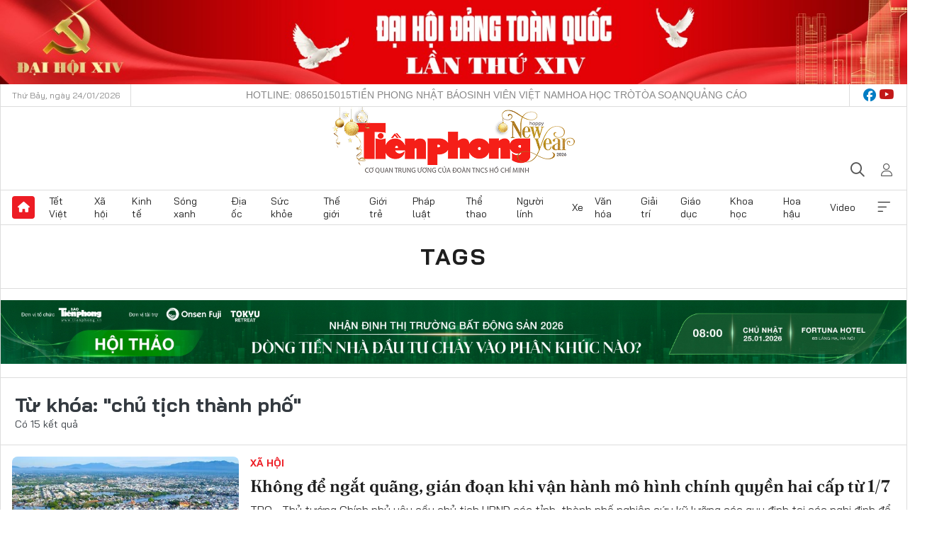

--- FILE ---
content_type: text/html;charset=utf-8
request_url: https://tienphong.vn/chu-tich-thanh-pho-tag45097.tpo
body_size: 17449
content:
<!DOCTYPE html> <html lang="vi" class="tpo "> <head> <title>chủ tịch thành phố | Báo điện tử Tiền Phong</title> <meta name="description" content="Tin tức, hình ảnh, video clip MỚI NHẤT về chủ tịch thành phố đang được dư luận quan tâm, cập nhật tin tuc chu tich thanh pho 24h trong ngày tại Báo điện tử Tiền Phong"/> <meta name="keywords" content="chủ tịch thành phố, tin tuc chu tich thanh pho, hinh anh chu tich thanh pho, video clip chu tich thanh pho"/> <meta name="news_keywords" content="chủ tịch thành phố, tin tuc chu tich thanh pho, hinh anh chu tich thanh pho, video clip chu tich thanh pho"/> <meta http-equiv="Content-Type" content="text/html; charset=utf-8" /> <meta http-equiv="X-UA-Compatible" content="IE=edge"/> <meta http-equiv="refresh" content="1800" /> <meta name="revisit-after" content="1 days" /> <meta name="viewport" content="width=device-width, initial-scale=1"> <meta http-equiv="content-language" content="vi" /> <meta name="format-detection" content="telephone=no"/> <meta name="format-detection" content="address=no"/> <meta name="apple-mobile-web-app-capable" content="yes"> <meta name="apple-mobile-web-app-status-bar-style" content="black"> <meta name="apple-mobile-web-app-title" content="Báo điện tử Tiền Phong"/> <meta name="referrer" content="no-referrer-when-downgrade"/> <link rel="shortcut icon" href="https://cdn.tienphong.vn/assets/web/styles/img/favicon.ico" type="image/x-icon" /> <link rel="preconnect" href="https://cdn.tienphong.vn"/> <link rel="dns-prefetch" href="https://cdn.tienphong.vn"/> <link rel="dns-prefetch" href="//www.google-analytics.com" /> <link rel="dns-prefetch" href="//www.googletagmanager.com" /> <link rel="dns-prefetch" href="//stc.za.zaloapp.com" /> <link rel="dns-prefetch" href="//fonts.googleapis.com" /> <script> var cmsConfig = { domainDesktop: 'https://tienphong.vn', domainMobile: 'https://tienphong.vn', domainApi: 'https://api.tienphong.vn', domainStatic: 'https://cdn.tienphong.vn', domainLog: 'https://log.tienphong.vn', googleAnalytics: 'G-0Z1MC7SXVQ', siteId: 0, pageType: 12, objectId: 45097, adsZone: 0, allowAds: true, adsLazy: true, antiAdblock: true, }; if (window.location.protocol !== 'https:' && window.location.hostname.indexOf('tienphong.vn') !== -1) { window.location = 'https://' + window.location.hostname + window.location.pathname + window.location.hash; } var USER_AGENT=window.navigator&&(window.navigator.userAgent||window.navigator.vendor)||window.opera||"",IS_MOBILE=/Android|webOS|iPhone|iPod|BlackBerry|Windows Phone|IEMobile|Mobile Safari|Opera Mini/i.test(USER_AGENT);function setCookie(e,o,i){var n=new Date,i=(n.setTime(n.getTime()+24*i*60*60*1e3),"expires="+n.toUTCString());document.cookie=e+"="+o+"; "+i+";path=/;"}function getCookie(e){var o=document.cookie.indexOf(e+"="),i=o+e.length+1;return!o&&e!==document.cookie.substring(0,e.length)||-1===o?null:(-1===(e=document.cookie.indexOf(";",i))&&(e=document.cookie.length),unescape(document.cookie.substring(i,e)))}; </script> <meta name="author" content="Báo điện tử Tiền Phong" /> <meta name="copyright" content="Copyright © 2026 by Báo điện tử Tiền Phong" /> <meta name="RATING" content="GENERAL" /> <meta name="GENERATOR" content="Báo điện tử Tiền Phong" /> <meta content="Báo điện tử Tiền Phong" itemprop="sourceOrganization" name="source"/> <meta content="news" itemprop="genre" name="medium"/> <meta name="robots" content="noarchive, max-image-preview:large, index, follow" /> <meta name="GOOGLEBOT" content="noarchive, max-image-preview:large, index, follow" /> <link rel="canonical" href="https://tienphong.vn/tu-khoa/chu-tich-thanh-pho-tag45097.tpo" /> <meta property="og:site_name" content="Báo điện tử Tiền Phong"/> <meta property="og:rich_attachment" content="true"/> <meta property="og:type" content="website"/> <meta property="og:url" content="https://tienphong.vn/tu-khoa/chu-tich-thanh-pho-tag45097.tpo"/> <meta property="og:image" content="https://cdn.tienphong.vn/assets/web/styles/img/tpo_social_share.png"/> <meta property="og:image:width" content="1200"/> <meta property="og:image:height" content="630"/> <meta property="og:title" content="chủ tịch thành phố"/> <meta property="og:description" content="Tin tức, hình ảnh, video clip MỚI NHẤT về chủ tịch thành phố đang được dư luận quan tâm, cập nhật tin tuc chu tich thanh pho 24h trong ngày tại Báo điện tử Tiền Phong"/> <meta name="twitter:card" value="summary"/> <meta name="twitter:url" content="https://tienphong.vn/tu-khoa/chu-tich-thanh-pho-tag45097.tpo"/> <meta name="twitter:title" content="chủ tịch thành phố"/> <meta name="twitter:description" content="Tin tức, hình ảnh, video clip MỚI NHẤT về chủ tịch thành phố đang được dư luận quan tâm, cập nhật tin tuc chu tich thanh pho 24h trong ngày tại Báo điện tử Tiền Phong"/> <meta name="twitter:image" content="https://cdn.tienphong.vn/assets/web/styles/img/tpo_social_share.png"/> <meta name="twitter:site" content="@Báo điện tử Tiền Phong"/> <meta name="twitter:creator" content="@Báo điện tử Tiền Phong"/> <script type="application/ld+json"> { "@context": "http://schema.org", "@type": "Organization", "name": "Báo điện tử Tiền Phong", "url": "https://tienphong.vn", "logo": "https://cdn.tienphong.vn/assets/web/styles/img/tienphong-logo-2025.png", "foundingDate": "1953", "founders": [ { "@type": "Person", "name": "Trung ương Đoàn TNCS Hồ Chí Minh" } ], "address": [ { "@type": "PostalAddress", "streetAddress": "15 Hồ Xuân Hương, Hà Nội", "addressLocality": "Hà Nội City", "addressRegion": "Northeast", "postalCode": "100000", "addressCountry": "VNM" } ], "contactPoint": [ { "@type": "ContactPoint", "telephone": "+84-243-941-1349", "contactType": "customer service" }, { "@type": "ContactPoint", "telephone": "+84-243-941-1348", "contactType": "customer service" } ], "sameAs": [ "https://www.youtube.com/@baotienphong", "https://www.facebook.com/www.tienphong.vn", "https://zalo.me/783607375436573981" ] } </script> <script type="application/ld+json"> { "@context" : "https://schema.org", "@type" : "WebSite", "name": "Báo điện tử Tiền Phong", "url": "https://tienphong.vn", "alternateName" : "Báo điện tử Tiền Phong, Cơ quan của Trung ương Đoàn TNCS Hồ Chí Minh", "potentialAction": { "@type": "SearchAction", "target": { "@type": "EntryPoint", "urlTemplate": "https://tienphong.vn/search/?q={search_term_string}" }, "query-input": "required name=search_term_string" } } </script> <script type="application/ld+json"> { "@context":"http://schema.org", "@type":"BreadcrumbList", "itemListElement":[ { "@type":"ListItem", "position":1, "item":{ "@id":"https://tienphong.vn/tu-khoa/chu-tich-thanh-pho-tag45097.tpo", "name":"chủ tịch thành phố" } } ] } </script> <link rel="preload" href="https://cdn.tienphong.vn/assets/web/styles/css/main.min-1.0.70.css" as="style"> <link rel="preload" href="https://cdn.tienphong.vn/assets/web/js/main.min-1.0.38.js" as="script"> <link id="cms-style" rel="stylesheet" href="https://cdn.tienphong.vn/assets/web/styles/css/main.min-1.0.70.css"> <style>i.ic-live { background: url(http://cdn.tienphong.vn/assets/web/styles/img/liveicon-min.png) center 2px no-repeat; display: inline-block!important; background-size: contain; height: 24px; width: 48px;
} .ic-live::before { content: "";
} .rss-page li { list-style: square; margin-left: 30px;
} .rss-page li a { color: var(--primary);
} .rss-page ul ul { margin-bottom: inherit;
} .rss-page li li { list-style: circle;
} .hht .mega-menu .expand-wrapper .relate-website .tpo, .hht .mega-menu .relate-website-megamenu .tpo, .svvn .mega-menu .expand-wrapper .relate-website .tpo, .svvn .mega-menu .relate-website-megamenu .tpo { height: 30px;
} .hht .basic-box-13 .left .story:first-child .story__thumb img, .hht .basic-box-13 .right .story:first-child .story__thumb img { width: 670px;
} .hht #sdaWeb_SdaTop { padding-bottom: 20px;
}</style> <script type="text/javascript"> var _metaOgUrl = 'https://tienphong.vn/tu-khoa/chu-tich-thanh-pho-tag45097.tpo'; var page_title = document.title; var tracked_url = window.location.pathname + window.location.search + window.location.hash; </script> <script async="" src="https://www.googletagmanager.com/gtag/js?id=G-0Z1MC7SXVQ"></script> <script> window.dataLayer = window.dataLayer || []; function gtag(){dataLayer.push(arguments);} gtag('js', new Date()); gtag('config', 'G-0Z1MC7SXVQ'); </script> </head> <body class=""> <div id="sdaWeb_SdaMasthead" class="rennab banner-top" data-platform="1" data-position="Web_SdaMasthead" style="display:none"> </div> <header class="site-header"> <div class="top-wrapper"> <div class="container"> <span class="time" id="today"></span> <div class="relate-website"> <a href="tel:+84865015015" class="website tpo" title="Gọi điện thoại">Hotline: 0865015015</a> <a href="/nhat-bao/" class="website tpo" title="Tiền Phong Nhật báo">Tiền Phong Nhật báo</a> <a href="https://svvn.tienphong.vn" class="website svvn" target="_blank" rel="nofollow" title="Sinh viên Việt Nam">Sinh viên Việt Nam</a> <a href="https://hoahoctro.tienphong.vn" class="website hht" target="_blank" rel="nofollow" title="Hoa Học trò">Hoa Học trò</a> <a href="/toa-soan.tpo" class="website tpo" title="Tòa soạn">Tòa soạn</a> <a href="/quang-cao.tpo" class="website tpo" title="Quảng cáo">Quảng cáo</a> </div> <div class="lang-social"> <div class="social"> <a href="https://www.facebook.com/www.tienphong.vn/" target="_blank" rel="nofollow" title="facebook"> <i class="ic-facebook"></i> </a> <a href="https://www.youtube.com/@baotienphong" target="_blank" rel="nofollow" title="youtube"> <i class="ic-youtube"></i> </a> </div> </div> </div> </div> <div class="main-wrapper"> <div class="container"> <h3><a class="logo" href="/" title="Báo điện tử Tiền Phong">Báo điện tử Tiền Phong</a></h3> <div class="search-wrapper"> <span class="ic-search"></span> <div class="search-form"> <input class="form-control txtsearch" placeholder="Tìm kiếm"> <i class="ic-close"></i> </div> </div> <div class="user" id="userprofile"> <span class="ic-user"></span> </div> </div> </div> <div class="navigation-wrapper"> <div class="container"> <ul class="menu"> <li><a href="/" class="home" title="Trang chủ">Trang chủ</a></li> <li> <a class="text" href="https://tienphong.vn/tet-viet/" title="Tết Việt">Tết Việt</a> </li> <li> <a class="text" href="https://tienphong.vn/xa-hoi/" title="Xã hội">Xã hội</a> <ul class="sub-menu"> <li><a href="https://tienphong.vn/chinh-tri/" title="Chính trị">Chính trị</a></li> <li><a href="https://tienphong.vn/xa-hoi-tin-tuc/" title="Tin tức">Tin tức</a></li> <li><a href="https://tienphong.vn/xa-hoi-phong-su/" title="Phóng sự">Phóng sự</a></li> </ul> </li> <li> <a class="text" href="https://tienphong.vn/kinh-te/" title="Kinh tế">Kinh tế</a> <ul class="sub-menu"> <li><a href="https://tienphong.vn/kinh-te-thi-truong/" title="Thị trường">Thị trường</a></li> <li><a href="https://tienphong.vn/doanh-nghiep/" title="Doanh nghiệp">Doanh nghiệp</a></li> <li><a href="https://tienphong.vn/dau-tu/" title="Đầu tư">Đầu tư</a></li> <li><a href="https://tienphong.vn/tai-chinh-chung-khoan/" title="Tài chính - Chứng khoán">Tài chính - Chứng khoán</a></li> <li><a href="https://tienphong.vn/giam-ngheo-ben-vung/" title="Giảm nghèo bền vững">Giảm nghèo bền vững</a></li> </ul> </li> <li> <a class="text" href="https://tienphong.vn/song-xanh/" title="Sóng xanh">Sóng xanh</a> </li> <li> <a class="text" href="https://tienphong.vn/dia-oc/" title="Địa ốc">Địa ốc</a> <ul class="sub-menu"> <li><a href="https://tienphong.vn/do-thi-du-an/" title="Đô thị - Dự án">Đô thị - Dự án</a></li> <li><a href="https://tienphong.vn/thi-truong-doanh-nghiep/" title="Thị trường - Doanh nghiệp">Thị trường - Doanh nghiệp</a></li> <li><a href="https://tienphong.vn/nha-dep-kien-truc/" title="Nhà đẹp - Kiến trúc">Nhà đẹp - Kiến trúc</a></li> <li><a href="https://tienphong.vn/chuyen-gia-tu-van/" title="Chuyên gia - Tư vấn">Chuyên gia - Tư vấn</a></li> <li><a href="https://tienphong.vn/media-dia-oc/" title="Media Địa ốc">Media Địa ốc</a></li> </ul> </li> <li> <a class="text" href="https://tienphong.vn/suc-khoe/" title="Sức khỏe">Sức khỏe</a> <ul class="sub-menu"> <li><a href="https://tienphong.vn/y-khoa/" title="Y khoa">Y khoa</a></li> <li><a href="https://tienphong.vn/thuoc-tot/" title="Thuốc tốt">Thuốc tốt</a></li> <li><a href="https://tienphong.vn/khoe-dep/" title="Khỏe đẹp">Khỏe đẹp</a></li> <li><a href="https://tienphong.vn/suc-khoe-gioi-tinh/" title="Giới tính">Giới tính</a></li> <li><a href="https://tienphong.vn/me-va-be/" title="Mẹ và bé">Mẹ và bé</a></li> <li><a href="https://tienphong.vn/phong-chong-ung-thu/" title="Phòng chống ung thư">Phòng chống ung thư</a></li> </ul> </li> <li> <a class="text" href="https://tienphong.vn/the-gioi/" title="Thế giới">Thế giới</a> <ul class="sub-menu"> <li><a href="https://tienphong.vn/the-gioi-phan-tich-binh-luan/" title="Phân tích - Bình luận">Phân tích - Bình luận</a></li> <li><a href="https://tienphong.vn/chuyen-la/" title="Chuyện lạ">Chuyện lạ</a></li> </ul> </li> <li> <a class="text" href="https://tienphong.vn/gioi-tre/" title="Giới trẻ">Giới trẻ</a> <ul class="sub-menu"> <li><a href="https://tienphong.vn/gioi-tre-nhip-song/" title="Nhịp sống">Nhịp sống</a></li> <li><a href="https://tienphong.vn/cong-dong-mang/" title="Cộng đồng mạng">Cộng đồng mạng</a></li> <li><a href="https://tienphong.vn/tai-nang-tre/" title="Tài năng trẻ">Tài năng trẻ</a></li> </ul> </li> <li> <a class="text" href="https://tienphong.vn/phap-luat/" title="Pháp luật">Pháp luật</a> <ul class="sub-menu"> <li><a href="https://tienphong.vn/ban-tin-113/" title="Bản tin 113">Bản tin 113</a></li> <li><a href="https://tienphong.vn/phap-luat-chuyen-toa/" title="Pháp đình">Pháp đình</a></li> </ul> </li> <li> <a class="text" href="https://tienphong.vn/the-thao/" title="Thể thao">Thể thao</a> <ul class="sub-menu"> <li><a href="https://tienphong.vn/the-thao-bong-da/" title="Bóng đá">Bóng đá</a></li> <li><a href="https://tienphong.vn/the-thao-hau-truong/" title="Hậu trường thể thao">Hậu trường thể thao</a></li> <li><a href="https://tienphong.vn/the-thao-golf/" title="Golf">Golf</a></li> </ul> </li> <li> <a class="text" href="https://tienphong.vn/hanh-trang-nguoi-linh/" title="Người lính">Người lính</a> </li> <li> <a class="text" href="https://tienphong.vn/xe/" title="Xe">Xe</a> <ul class="sub-menu"> <li><a href="https://tienphong.vn/thi-truong-xe/" title="Thị trường xe">Thị trường xe</a></li> <li><a href="https://tienphong.vn/danh-gia-xe/" title="Đánh giá xe">Đánh giá xe</a></li> <li><a href="https://tienphong.vn/cong-dong-xe/" title="Cộng đồng xe">Cộng đồng xe</a></li> <li><a href="https://tienphong.vn/xe-tu-van/" title="Tư vấn">Tư vấn</a></li> </ul> </li> <li> <a class="text" href="https://tienphong.vn/van-hoa/" title="Văn hóa">Văn hóa</a> <ul class="sub-menu"> <li><a href="https://tienphong.vn/chuyen-dong-van-hoa/" title="Chuyển động văn hóa">Chuyển động văn hóa</a></li> <li><a href="https://tienphong.vn/goc-nhin/" title="Góc nhìn">Góc nhìn</a></li> <li><a href="https://tienphong.vn/sach/" title="Sách">Sách</a></li> </ul> </li> <li> <a class="text" href="https://tienphong.vn/giai-tri/" title="Giải trí">Giải trí</a> <ul class="sub-menu"> <li><a href="https://tienphong.vn/giai-tri-hau-truong/" title="Hậu trường sao">Hậu trường sao</a></li> <li><a href="https://tienphong.vn/phim-anh/" title="Phim ảnh">Phim ảnh</a></li> <li><a href="https://tienphong.vn/am-nhac/" title="Âm nhạc">Âm nhạc</a></li> <li><a href="https://tienphong.vn/thoi-trang-lam-dep/" title="Thời trang - Làm đẹp">Thời trang - Làm đẹp</a></li> </ul> </li> <li> <a class="text" href="https://tienphong.vn/giao-duc/" title="Giáo dục">Giáo dục</a> <ul class="sub-menu"> <li><a href="https://tienphong.vn/cong-truong/" title="Cổng trường">Cổng trường</a></li> <li><a href="https://tienphong.vn/tuyen-sinh2011/" title="Tuyển sinh">Tuyển sinh</a></li> <li><a href="https://tienphong.vn/giao-duc-du-hoc/" title="Du học">Du học</a></li> </ul> </li> <li> <a class="text" href="https://tienphong.vn/khoa-hoc/" title="Khoa học">Khoa học</a> </li> <li> <a class="text" href="https://tienphong.vn/hoa-hau/" title="Hoa hậu">Hoa hậu</a> <ul class="sub-menu"> <li><a href="https://tienphong.vn/hh-tin-tuc-trong-nuoc/" title="Tin tức trong nước">Tin tức trong nước</a></li> <li><a href="https://tienphong.vn/quoc-te/" title="Quốc tế">Quốc tế</a></li> <li><a href="https://tienphong.vn/hoa-hau-viet-nam/" title="Hoa hậu Việt Nam">Hoa hậu Việt Nam</a></li> </ul> </li> <li> <a class="text" href="https://tienphong.vn/video-clip/" title="Video">Video</a> <ul class="sub-menu"> <li><a href="https://tienphong.vn/thoi-su/" title="Thời sự">Thời sự</a></li> <li><a href="https://tienphong.vn/showbiz-tv/" title="Showbiz-TV">Showbiz-TV</a></li> <li><a href="https://tienphong.vn/thoi-tiet/" title="Thời tiết">Thời tiết</a></li> <li><a href="https://tienphong.vn/video-thi-truong/" title="Thị trường">Thị trường</a></li> <li><a href="https://tienphong.vn/video-the-thao/" title="Thể thao">Thể thao</a></li> <li><a href="https://tienphong.vn/quan-su/" title="Quân sự">Quân sự</a></li> <li><a href="https://tienphong.vn/mutex/" title="Mutex">Mutex</a></li> </ul> </li> <li><a href="javascript:void(0);" class="expansion" title="Xem thêm">Xem thêm</a></li> </ul> <div class="mega-menu"> <div class="container"> <div class="menu-wrapper"> <div class="wrapper"> <span class="label">Chuyên mục</span> <div class="item"> <a class="title" href="https://tienphong.vn/xa-hoi/" title="Xã hội">Xã hội</a> <a class="text" href="https://tienphong.vn/chinh-tri/" title="Chính trị">Chính trị</a> <a class="text" href="https://tienphong.vn/xa-hoi-tin-tuc/" title="Tin tức">Tin tức</a> <a class="text" href="https://tienphong.vn/xa-hoi-phong-su/" title="Phóng sự">Phóng sự</a> </div> <div class="item"> <a class="title" href="https://tienphong.vn/kinh-te/" title="Kinh tế">Kinh tế</a> <a class="text" href="https://tienphong.vn/kinh-te-thi-truong/" title="Thị trường">Thị trường</a> <a class="text" href="https://tienphong.vn/doanh-nghiep/" title="Doanh nghiệp">Doanh nghiệp</a> <a class="text" href="https://tienphong.vn/dau-tu/" title="Đầu tư">Đầu tư</a> <a class="text hidden" href="https://tienphong.vn/tai-chinh-chung-khoan/" title="Tài chính - Chứng khoán">Tài chính - Chứng khoán</a> <a class="text hidden" href="https://tienphong.vn/giam-ngheo-ben-vung/" title="Giảm nghèo bền vững">Giảm nghèo bền vững</a> <a href="javascript:;" class="more menu-view-more" title="Xem thêm">Xem thêm</a> </div> <div class="item"> <a class="title" href="https://tienphong.vn/song-xanh/" title="Sóng xanh">Sóng xanh</a> <a class="text" href="https://tienphong.vn/di-chuyen-xanh/" title="Di chuyển xanh">Di chuyển xanh</a> <a class="text" href="https://tienphong.vn/netzero/" title="Net zero">Net zero</a> <a class="text" href="https://tienphong.vn/song-xanh-dau-tu/" title="Đầu tư">Đầu tư</a> <a class="text hidden" href="https://tienphong.vn/lifestyle/" title="Lifestyle">Lifestyle</a> <a class="text hidden" href="https://tienphong.vn/xanh-4-0/" title="Xanh 4.0">Xanh 4.0</a> <a href="javascript:;" class="more menu-view-more" title="Xem thêm">Xem thêm</a> </div> <div class="item"> <a class="title" href="https://tienphong.vn/dia-oc/" title="Địa ốc">Địa ốc</a> <a class="text" href="https://tienphong.vn/do-thi-du-an/" title="Đô thị - Dự án">Đô thị - Dự án</a> <a class="text" href="https://tienphong.vn/thi-truong-doanh-nghiep/" title="Thị trường - Doanh nghiệp">Thị trường - Doanh nghiệp</a> <a class="text" href="https://tienphong.vn/nha-dep-kien-truc/" title="Nhà đẹp - Kiến trúc">Nhà đẹp - Kiến trúc</a> <a class="text hidden" href="https://tienphong.vn/chuyen-gia-tu-van/" title="Chuyên gia - Tư vấn">Chuyên gia - Tư vấn</a> <a class="text hidden" href="https://tienphong.vn/media-dia-oc/" title="Media Địa ốc">Media Địa ốc</a> <a href="javascript:;" class="more menu-view-more" title="Xem thêm">Xem thêm</a> </div> <div class="item"> <a class="title" href="https://tienphong.vn/suc-khoe/" title="Sức khỏe">Sức khỏe</a> <a class="text" href="https://tienphong.vn/y-khoa/" title="Y khoa">Y khoa</a> <a class="text" href="https://tienphong.vn/thuoc-tot/" title="Thuốc tốt">Thuốc tốt</a> <a class="text" href="https://tienphong.vn/khoe-dep/" title="Khỏe đẹp">Khỏe đẹp</a> <a class="text hidden" href="https://tienphong.vn/suc-khoe-gioi-tinh/" title="Giới tính">Giới tính</a> <a class="text hidden" href="https://tienphong.vn/me-va-be/" title="Mẹ và bé">Mẹ và bé</a> <a class="text hidden" href="https://tienphong.vn/phong-chong-ung-thu/" title="Phòng chống ung thư">Phòng chống ung thư</a> <a href="javascript:;" class="more menu-view-more" title="Xem thêm">Xem thêm</a> </div> <div class="item"> <a class="title" href="https://tienphong.vn/the-gioi/" title="Thế giới">Thế giới</a> <a class="text" href="https://tienphong.vn/the-gioi-phan-tich-binh-luan/" title="Phân tích - Bình luận">Phân tích - Bình luận</a> <a class="text" href="https://tienphong.vn/chuyen-la/" title="Chuyện lạ">Chuyện lạ</a> </div> <div class="item"> <a class="title" href="https://tienphong.vn/gioi-tre/" title="Giới trẻ">Giới trẻ</a> <a class="text" href="https://tienphong.vn/gioi-tre-nhip-song/" title="Nhịp sống">Nhịp sống</a> <a class="text" href="https://tienphong.vn/cong-dong-mang/" title="Cộng đồng mạng">Cộng đồng mạng</a> <a class="text" href="https://tienphong.vn/tai-nang-tre/" title="Tài năng trẻ">Tài năng trẻ</a> </div> <div class="item"> <a class="title" href="https://tienphong.vn/phap-luat/" title="Pháp luật">Pháp luật</a> <a class="text" href="https://tienphong.vn/ban-tin-113/" title="Bản tin 113">Bản tin 113</a> <a class="text" href="https://tienphong.vn/phap-luat-chuyen-toa/" title="Pháp đình">Pháp đình</a> </div> <div class="item"> <a class="title" href="https://tienphong.vn/the-thao/" title="Thể thao">Thể thao</a> <a class="text" href="https://tienphong.vn/the-thao-bong-da/" title="Bóng đá">Bóng đá</a> <a class="text" href="https://tienphong.vn/the-thao-hau-truong/" title="Hậu trường thể thao">Hậu trường thể thao</a> <a class="text" href="https://tienphong.vn/the-thao-golf/" title="Golf">Golf</a> </div> <div class="item"> <a class="title" href="https://tienphong.vn/hanh-trang-nguoi-linh/" title="Người lính">Người lính</a> </div> <div class="item"> <a class="title" href="https://tienphong.vn/xe/" title="Xe">Xe</a> <a class="text" href="https://tienphong.vn/thi-truong-xe/" title="Thị trường xe">Thị trường xe</a> <a class="text" href="https://tienphong.vn/danh-gia-xe/" title="Đánh giá xe">Đánh giá xe</a> <a class="text" href="https://tienphong.vn/cong-dong-xe/" title="Cộng đồng xe">Cộng đồng xe</a> <a class="text hidden" href="https://tienphong.vn/xe-tu-van/" title="Tư vấn">Tư vấn</a> <a href="javascript:;" class="more menu-view-more" title="Xem thêm">Xem thêm</a> </div> <div class="item"> <a class="title" href="https://tienphong.vn/van-hoa/" title="Văn hóa">Văn hóa</a> <a class="text" href="https://tienphong.vn/chuyen-dong-van-hoa/" title="Chuyển động văn hóa">Chuyển động văn hóa</a> <a class="text" href="https://tienphong.vn/sach/" title="Sách">Sách</a> <a class="text" href="https://tienphong.vn/goc-nhin/" title="Góc nhìn">Góc nhìn</a> </div> <div class="item"> <a class="title" href="https://tienphong.vn/giai-tri/" title="Giải trí">Giải trí</a> <a class="text" href="https://tienphong.vn/phim-anh/" title="Phim ảnh">Phim ảnh</a> <a class="text" href="https://tienphong.vn/giai-tri-hau-truong/" title="Hậu trường sao">Hậu trường sao</a> <a class="text" href="https://tienphong.vn/am-nhac/" title="Âm nhạc">Âm nhạc</a> <a class="text hidden" href="https://tienphong.vn/thoi-trang-lam-dep/" title="Thời trang - Làm đẹp">Thời trang - Làm đẹp</a> <a href="javascript:;" class="more menu-view-more" title="Xem thêm">Xem thêm</a> </div> <div class="item"> <a class="title" href="https://tienphong.vn/giao-duc/" title="Giáo dục">Giáo dục</a> <a class="text" href="https://tienphong.vn/cong-truong/" title="Cổng trường">Cổng trường</a> <a class="text" href="https://tienphong.vn/tuyen-sinh2011/" title="Tuyển sinh">Tuyển sinh</a> <a class="text" href="https://tienphong.vn/giao-duc-du-hoc/" title="Du học">Du học</a> </div> <div class="item"> <a class="title" href="https://tienphong.vn/khoa-hoc/" title="Khoa học">Khoa học</a> </div> <div class="item"> <a class="title" href="https://tienphong.vn/hoa-hau/" title="Hoa hậu">Hoa hậu</a> <a class="text" href="https://tienphong.vn/hh-tin-tuc-trong-nuoc/" title="Tin tức trong nước">Tin tức trong nước</a> <a class="text" href="https://tienphong.vn/hoa-hau-viet-nam/" title="Hoa hậu Việt Nam">Hoa hậu Việt Nam</a> <a class="text" href="https://tienphong.vn/quoc-te/" title="Quốc tế">Quốc tế</a> </div> <div class="item"> <a class="title" href="https://tienphong.vn/ban-doc/" title="Bạn đọc">Bạn đọc</a> <a class="text" href="https://tienphong.vn/ban-doc-dieu-tra/" title="Điều tra">Điều tra</a> <a class="text" href="https://tienphong.vn/ban-doc-dien-dan/" title="Diễn đàn">Diễn đàn</a> <a class="text" href="https://tienphong.vn/ban-doc-hoi-am/" title="Hồi âm">Hồi âm</a> <a class="text hidden" href="https://tienphong.vn/ban-doc-nhan-ai/" title="Nhân ái">Nhân ái</a> <a href="javascript:;" class="more menu-view-more" title="Xem thêm">Xem thêm</a> </div> <div class="item"> <a class="title" href="https://tienphong.vn/video-clip/" title="Video">Video</a> <a class="text" href="https://tienphong.vn/thoi-su/" title="Thời sự">Thời sự</a> <a class="text" href="https://tienphong.vn/showbiz-tv/" title="Showbiz-TV">Showbiz-TV</a> <a class="text" href="https://tienphong.vn/thoi-tiet/" title="Thời tiết">Thời tiết</a> <a class="text hidden" href="https://tienphong.vn/video-thi-truong/" title="Thị trường">Thị trường</a> <a class="text hidden" href="https://tienphong.vn/video-the-thao/" title="Thể thao">Thể thao</a> <a class="text hidden" href="https://tienphong.vn/quan-su/" title="Quân sự">Quân sự</a> <a class="text hidden" href="https://tienphong.vn/mutex/" title="Mutex">Mutex</a> <a href="javascript:;" class="more menu-view-more" title="Xem thêm">Xem thêm</a> </div> <div class="item"> <a class="title" href="https://tienphong.vn/toi-nghi/" title="Tôi nghĩ">Tôi nghĩ</a> </div> <div class="item"> <a class="title" href="https://tienphong.vn/nhat-bao/" title="Nhật báo">Nhật báo</a> </div> <div class="item"> <a class="title" href="https://tienphong.vn/hang-khong-du-lich/" title="Hàng không - Du lịch">Hàng không - Du lịch</a> <a class="text" href="https://tienphong.vn/hanh-trinh/" title="Hành trình">Hành trình</a> <a class="text" href="https://tienphong.vn/mo-vali/" title="Mở vali">Mở vali</a> <a class="text" href="https://tienphong.vn/vi-vu/" title="Vivu">Vivu</a> <a class="text hidden" href="https://tienphong.vn/khoanh-khac/" title="Khoảnh khắc">Khoảnh khắc</a> <a class="text hidden" href="https://tienphong.vn/doi-thoai/" title="Đối thoại">Đối thoại</a> <a href="javascript:;" class="more menu-view-more" title="Xem thêm">Xem thêm</a> </div> <div class="item"> <a class="title" href="https://tienphong.vn/nhip-song-thu-do/" title="Nhịp sống Thủ đô">Nhịp sống Thủ đô</a> <a class="text" href="https://tienphong.vn/nstd-doi-song/" title="Đời sống">Đời sống</a> <a class="text" href="https://tienphong.vn/nstd-giao-thong-do-thi/" title="Giao thông - Đô thị">Giao thông - Đô thị</a> <a class="text" href="https://tienphong.vn/nstd-dau-tu/" title="Đầu tư">Đầu tư</a> <a class="text hidden" href="https://tienphong.vn/nstd-moi-truong/" title="Môi trường">Môi trường</a> <a href="javascript:;" class="more menu-view-more" title="Xem thêm">Xem thêm</a> </div> <div class="item"> <a class="title" href="https://tienphong.vn/nhip-song-phuong-nam/" title="Nhịp sống phương Nam">Nhịp sống phương Nam</a> <a class="text" href="https://tienphong.vn/chuyen-dong-24h/" title="Chuyển động 24h">Chuyển động 24h</a> <a class="text" href="https://tienphong.vn/giao-thong-do-thi/" title="Giao thông – Đô thị">Giao thông – Đô thị</a> <a class="text" href="https://tienphong.vn/kinh-te--thi-truong/" title="Kinh tế - Thị trường">Kinh tế - Thị trường</a> <a class="text hidden" href="https://tienphong.vn/media/" title="Media">Media</a> <a href="javascript:;" class="more menu-view-more" title="Xem thêm">Xem thêm</a> </div> <div class="item"> <a class="title" href="https://tienphong.vn/tet-viet/" title="Tết Việt">Tết Việt</a> <a class="text" href="https://tienphong.vn/an-tet-choi-tet/" title="Ăn Tết - Chơi Tết">Ăn Tết - Chơi Tết</a> <a class="text" href="https://tienphong.vn/tet-xua-tet-nay/" title="Tết xưa – Tết nay">Tết xưa – Tết nay</a> <a class="text" href="https://tienphong.vn/tet-viet-muon-phuong/" title="Tết Việt muôn phương">Tết Việt muôn phương</a> <a class="text hidden" href="https://tienphong.vn/nhip-cau-tet-viet/" title="Nhịp cầu Tết Việt">Nhịp cầu Tết Việt</a> <a href="javascript:;" class="more menu-view-more" title="Xem thêm">Xem thêm</a> </div> </div> <div class="wrapper"> <span class="label">24h</span> <div class="item"> <a href="#" class="title" title="Đọc & nghe nhanh">Đọc & nghe nhanh</a> </div> <div class="item"> <a href="#" class="title" title="Điểm tin">Điểm tin</a> </div> <div class="item"> <a href="#" class="title" title="Xem nhanh">Xem nhanh</a> </div> <div class="item"> <a href="#" class="title" title="Đọc nhiều">Đọc nhiều</a> </div> </div> <div class="wrapper"> <span class="label">Multimedia</span> <div class="item"> <a class="title" href="https://tienphong.vn/photo/" title="Ảnh">Ảnh</a> </div> <div class="item"> <a class="title" href="https://tienphong.vn/podcast/" title="Podcast">Podcast</a> </div> <div class="item"> <a class="title" href="https://tienphong.vn/infographics/" title="Infographics">Infographics</a> </div> <div class="item"> <a class="title" href="https://tienphong.vn/quizz/" title="Quizz">Quizz</a> </div> <div class="item"> <a class="title" href="https://tienphong.vn/longform/" title="Longform">Longform</a> </div> <div class="item"> <a class="title" href="https://tienphong.vn/am-nhac/" title="Âm nhạc">Âm nhạc</a> </div> </div> </div> <div class="expand-wrapper"> <div class="relate-website"> <span class="title">Các trang khác</span> <a href="https://svvn.tienphong.vn" class="website svvn" target="_blank" rel="nofollow" title="Sinh viên Việt Nam">Sinh viên Việt Nam</a> <a href="https://hoahoctro.tienphong.vn" class="website hht" target="_blank" rel="nofollow" title="Hoa Học trò">Hoa Học trò</a> </div> <div class="wrapper"> <span class="title">Liên hệ quảng cáo</span> <span class="text"> <i class="ic-phone"></i> <a href="tel:+84909559988">0909559988</a> </span> <span class="text"> <i class="ic-mail"></i> <a href="mailto:booking@baotienphong.com.vn">booking@baotienphong.com.vn</a> </span> </div> <div class="wrapper"> <span class="title">Tòa soạn</span> <span class="text"> <i class="ic-location"></i> <address>15 Hồ Xuân Hương, Hà Nội</address> </span> <span class="text"> <i class="ic-phone"></i> <a href="tel:+842439431250">024.39431250</a> </span> </div> <div class="wrapper"> <span class="title">Đặt mua báo in</span> <span class="text"> <i class="ic-phone"></i> <a href="tel:+842439439664">(024)39439664</a> </span> <span class="text"> <i class="ic-phone"></i> <a href="tel:+84908988666">0908988666</a> </span> </div> <div class="wrapper"> <a href="/ban-doc-lam-bao.tpo" class="send" title="Bạn đọc làm báo"><i class="ic-send"></i>Bạn đọc làm báo</a> <a href="#" class="companion" title="Đồng hành cùng Tiền phong">Đồng hành cùng Tiền phong</a> </div> <div class="link"> <a href="/toa-soan.tpo" class="text" title="Giới thiệu<">Giới thiệu</a> <a href="/nhat-bao/" class="text" title="Nhật báo">Nhật báo</a> <a href="/topics.html" class="text" title="Sự kiện">Sự kiện</a> <a href="/quang-cao.tpo" class="text" title="Quảng cáo">Quảng cáo</a> </div> <div class="top-social"> <a href="javascript:void(0);" class="title" title="Theo dõi Báo Tiền phong trên">Theo dõi Báo Tiền phong trên</a> <a href="https://www.facebook.com/www.tienphong.vn/" class="facebook" target="_blank" rel="nofollow">fb</a> <a href="https://www.youtube.com/@baotienphong" class="youtube" target="_blank" rel="nofollow">yt</a> <a href="https://www.tiktok.com/@baotienphong.official" class="tiktok" target="_blank" rel="nofollow">tt</a> <a href="https://zalo.me/783607375436573981" class="zalo" target="_blank" rel="nofollow">zl</a> <a href="https://news.google.com/publications/CAAiEF9pVTo7tHQ-AT_ZBUo_100qFAgKIhBfaVU6O7R0PgE_2QVKP9dN?hl=vi&gl=VN&ceid=VN:vi" class="google" target="_blank" rel="nofollow">gg</a> </div> </div> </div> </div> </div> </div> </header> <div class="site-body"> <div id="sdaWeb_SdaBackground" class="rennab " data-platform="1" data-position="Web_SdaBackground" style="display:none"> </div> <div class="container"> <div class="breadcrumb"> <h2 class="main"> <a href="/" title="chủ tịch thành phố">Tags</a> </h2> </div> <div id="sdaWeb_SdaTop" class="rennab " data-platform="1" data-position="Web_SdaTop" style="display:none"> </div> <div class="search-tags"> <div class="region-text"> <h1 class="keywords"> Từ khóa: <span>"chủ tịch thành phố"</span></h1> <p class="result">Có <span>15</span> kết quả</p> </div> </div> <div class="latest-timeline content-list"> <article class="story" data-id="1750796"> <figure class="story__thumb"> <a class="cms-link" href="https://tienphong.vn/khong-de-ngat-quang-gian-doan-khi-van-hanh-mo-hinh-chinh-quyen-hai-cap-tu-17-post1750796.tpo" title="Không để ngắt quãng, gián đoạn khi vận hành mô hình chính quyền hai cấp từ 1/7"> <img class="lazyload" src="[data-uri]" data-src="https://cdn.tienphong.vn/images/35f1b18191b4f1c3f3659b8aee9d6a259b4c785b1f78684b0ea8f572cb08416df55d5fadf46980fb7965f4b394d248bfedc95e047a4630a875cd42716a702af6f0ca7ea95604f1801b5908427e7f00fe/136ttg-722-5159.png.webp" data-srcset="https://cdn.tienphong.vn/images/35f1b18191b4f1c3f3659b8aee9d6a259b4c785b1f78684b0ea8f572cb08416df55d5fadf46980fb7965f4b394d248bfedc95e047a4630a875cd42716a702af6f0ca7ea95604f1801b5908427e7f00fe/136ttg-722-5159.png.webp 1x, https://cdn.tienphong.vn/images/189ede0d33777d8c0e44ea36dc06fe559b4c785b1f78684b0ea8f572cb08416df55d5fadf46980fb7965f4b394d248bfedc95e047a4630a875cd42716a702af6f0ca7ea95604f1801b5908427e7f00fe/136ttg-722-5159.png.webp 2x" alt="Không để ngắt quãng, gián đoạn khi vận hành mô hình chính quyền hai cấp từ 1/7"> <noscript><img src="https://cdn.tienphong.vn/images/35f1b18191b4f1c3f3659b8aee9d6a259b4c785b1f78684b0ea8f572cb08416df55d5fadf46980fb7965f4b394d248bfedc95e047a4630a875cd42716a702af6f0ca7ea95604f1801b5908427e7f00fe/136ttg-722-5159.png.webp" srcset="https://cdn.tienphong.vn/images/35f1b18191b4f1c3f3659b8aee9d6a259b4c785b1f78684b0ea8f572cb08416df55d5fadf46980fb7965f4b394d248bfedc95e047a4630a875cd42716a702af6f0ca7ea95604f1801b5908427e7f00fe/136ttg-722-5159.png.webp 1x, https://cdn.tienphong.vn/images/189ede0d33777d8c0e44ea36dc06fe559b4c785b1f78684b0ea8f572cb08416df55d5fadf46980fb7965f4b394d248bfedc95e047a4630a875cd42716a702af6f0ca7ea95604f1801b5908427e7f00fe/136ttg-722-5159.png.webp 2x" alt="Không để ngắt quãng, gián đoạn khi vận hành mô hình chính quyền hai cấp từ 1/7" class="image-fallback"></noscript> </a> </figure> <a href="https://tienphong.vn/xa-hoi/" class="title-cate" title="Xã hội"> Xã hội </a> <h2 class="story__heading" data-tracking="1750796"> <a class="cms-link " href="https://tienphong.vn/khong-de-ngat-quang-gian-doan-khi-van-hanh-mo-hinh-chinh-quyen-hai-cap-tu-17-post1750796.tpo" title="Không để ngắt quãng, gián đoạn khi vận hành mô hình chính quyền hai cấp từ 1/7"> Không để ngắt quãng, gián đoạn khi vận hành mô hình chính quyền hai cấp từ 1/7 </a> </h2> <div class="story__summary "> TPO - Thủ tướng Chính phủ yêu cầu chủ tịch UBND các tỉnh, thành phố nghiên cứu kỹ lưỡng các quy định tại các nghị định để triển khai đầy đủ, đúng quy định, bảo đảm hiệu quả, không để ngắt quãng, không gián đoạn. </div> </article> <article class="story" data-id="1716751"> <figure class="story__thumb"> <a class="cms-link" href="https://tienphong.vn/tong-bi-thu-to-lam-tinh-gon-to-chuc-bo-may-tiet-kiem-tien-chi-la-mot-phan-post1716751.tpo" title="Tổng Bí thư Tô Lâm: Tinh gọn tổ chức bộ máy, tiết kiệm tiền chỉ là một phần"> <img class="lazyload" src="[data-uri]" data-src="https://cdn.tienphong.vn/images/35f1b18191b4f1c3f3659b8aee9d6a2558bce54df64c830b198d92a43182674ad48085994ce49bb31cc791a7de7d0b63b6a3f806bd61421ba1bb6e17110c037c/1-7740-1027.jpg.webp" data-srcset="https://cdn.tienphong.vn/images/35f1b18191b4f1c3f3659b8aee9d6a2558bce54df64c830b198d92a43182674ad48085994ce49bb31cc791a7de7d0b63b6a3f806bd61421ba1bb6e17110c037c/1-7740-1027.jpg.webp 1x, https://cdn.tienphong.vn/images/189ede0d33777d8c0e44ea36dc06fe5558bce54df64c830b198d92a43182674ad48085994ce49bb31cc791a7de7d0b63b6a3f806bd61421ba1bb6e17110c037c/1-7740-1027.jpg.webp 2x" alt="Tổng Bí thư Tô Lâm: Tinh gọn tổ chức bộ máy, tiết kiệm tiền chỉ là một phần"> <noscript><img src="https://cdn.tienphong.vn/images/35f1b18191b4f1c3f3659b8aee9d6a2558bce54df64c830b198d92a43182674ad48085994ce49bb31cc791a7de7d0b63b6a3f806bd61421ba1bb6e17110c037c/1-7740-1027.jpg.webp" srcset="https://cdn.tienphong.vn/images/35f1b18191b4f1c3f3659b8aee9d6a2558bce54df64c830b198d92a43182674ad48085994ce49bb31cc791a7de7d0b63b6a3f806bd61421ba1bb6e17110c037c/1-7740-1027.jpg.webp 1x, https://cdn.tienphong.vn/images/189ede0d33777d8c0e44ea36dc06fe5558bce54df64c830b198d92a43182674ad48085994ce49bb31cc791a7de7d0b63b6a3f806bd61421ba1bb6e17110c037c/1-7740-1027.jpg.webp 2x" alt="Tổng Bí thư Tô Lâm: Tinh gọn tổ chức bộ máy, tiết kiệm tiền chỉ là một phần" class="image-fallback"></noscript> </a> </figure> <a href="https://tienphong.vn/xa-hoi/" class="title-cate" title="Xã hội"> Xã hội </a> <h2 class="story__heading" data-tracking="1716751"> <a class="cms-link " href="https://tienphong.vn/tong-bi-thu-to-lam-tinh-gon-to-chuc-bo-may-tiet-kiem-tien-chi-la-mot-phan-post1716751.tpo" title="Tổng Bí thư Tô Lâm: Tinh gọn tổ chức bộ máy, tiết kiệm tiền chỉ là một phần"> <i class="ic-photo"></i> Tổng Bí thư Tô Lâm: Tinh gọn tổ chức bộ máy, tiết kiệm tiền chỉ là một phần </a> </h2> <div class="story__summary "> TPO - “Tinh gọn tổ chức bộ máy, tiết kiệm tiền chỉ là một phần. Quan trọng hơn cả là hiệu năng, hiệu lực, hiệu quả bộ máy, đưa đất nước phát triển lên. Đây là điều mong mỏi nhất”, Tổng Bí thư Tô Lâm bày tỏ. </div> </article> <article class="story" data-id="1681759"> <figure class="story__thumb"> <a class="cms-link" href="https://tienphong.vn/400-dai-bieu-thanh-nien-du-dai-hoi-dai-bieu-lhtn-tp-ha-noi-lan-thu-viii-post1681759.tpo" title="400 đại biểu thanh niên dự Đại hội Đại biểu LHTN TP. Hà Nội lần thứ VIII"> <img class="lazyload" src="[data-uri]" data-src="https://cdn.tienphong.vn/images/35f1b18191b4f1c3f3659b8aee9d6a253d2b0107877f98740368d31c3698f05b4b1551a43491a499f91a0e5b2b430c3dc8c0e7f214c7e053f4a818d9b3136234/tn-3-7779.jpg.webp" data-srcset="https://cdn.tienphong.vn/images/35f1b18191b4f1c3f3659b8aee9d6a253d2b0107877f98740368d31c3698f05b4b1551a43491a499f91a0e5b2b430c3dc8c0e7f214c7e053f4a818d9b3136234/tn-3-7779.jpg.webp 1x, https://cdn.tienphong.vn/images/189ede0d33777d8c0e44ea36dc06fe553d2b0107877f98740368d31c3698f05b4b1551a43491a499f91a0e5b2b430c3dc8c0e7f214c7e053f4a818d9b3136234/tn-3-7779.jpg.webp 2x" alt="400 đại biểu thanh niên dự Đại hội Đại biểu LHTN TP. Hà Nội lần thứ VIII"> <noscript><img src="https://cdn.tienphong.vn/images/35f1b18191b4f1c3f3659b8aee9d6a253d2b0107877f98740368d31c3698f05b4b1551a43491a499f91a0e5b2b430c3dc8c0e7f214c7e053f4a818d9b3136234/tn-3-7779.jpg.webp" srcset="https://cdn.tienphong.vn/images/35f1b18191b4f1c3f3659b8aee9d6a253d2b0107877f98740368d31c3698f05b4b1551a43491a499f91a0e5b2b430c3dc8c0e7f214c7e053f4a818d9b3136234/tn-3-7779.jpg.webp 1x, https://cdn.tienphong.vn/images/189ede0d33777d8c0e44ea36dc06fe553d2b0107877f98740368d31c3698f05b4b1551a43491a499f91a0e5b2b430c3dc8c0e7f214c7e053f4a818d9b3136234/tn-3-7779.jpg.webp 2x" alt="400 đại biểu thanh niên dự Đại hội Đại biểu LHTN TP. Hà Nội lần thứ VIII" class="image-fallback"></noscript> </a> </figure> <a href="https://tienphong.vn/svvn-doan-hoi/" class="title-cate" title="Đoàn - Hội"> Đoàn - Hội </a> <h2 class="story__heading" data-tracking="1681759"> <a class="cms-link " href="https://tienphong.vn/400-dai-bieu-thanh-nien-du-dai-hoi-dai-bieu-lhtn-tp-ha-noi-lan-thu-viii-post1681759.tpo" title="400 đại biểu thanh niên dự Đại hội Đại biểu LHTN TP. Hà Nội lần thứ VIII"> <i class="ic-photo"></i> 400 đại biểu thanh niên dự Đại hội Đại biểu LHTN TP. Hà Nội lần thứ VIII </a> </h2> <div class="story__summary "> TPO - Đại hội Đại biểu Hội LHTN TP Hà Nội lần thứ VIII, nhiệm kỳ 2024 – 2029, sẽ diễn ra vào ngày 14 – 15/10, với sự tham dự của 400 đại biểu thanh niên ưu tú, đại diện cho hơn 900.000 hội viên, thanh niên Thủ đô. </div> </article> <article class="story" data-id="1604514"> <figure class="story__thumb"> <a class="cms-link" href="https://tienphong.vn/chu-tich-ha-noi-khan-truong-dieu-tra-nguyen-nhan-vu-chay-lam-4-nguoi-chet-post1604514.tpo" title="Chủ tịch Hà Nội: Khẩn trương điều tra nguyên nhân vụ cháy làm 4 người chết"> <img class="lazyload" src="[data-uri]" data-src="https://cdn.tienphong.vn/images/35f1b18191b4f1c3f3659b8aee9d6a2571befe0ff73c6a84f72da460ee87d1922605faf167e9bde4ab8e88ab10f5ef361bffa61994aee305599e85ffd4e9bacd/5-1930.jpg.webp" data-srcset="https://cdn.tienphong.vn/images/35f1b18191b4f1c3f3659b8aee9d6a2571befe0ff73c6a84f72da460ee87d1922605faf167e9bde4ab8e88ab10f5ef361bffa61994aee305599e85ffd4e9bacd/5-1930.jpg.webp 1x, https://cdn.tienphong.vn/images/189ede0d33777d8c0e44ea36dc06fe5571befe0ff73c6a84f72da460ee87d1922605faf167e9bde4ab8e88ab10f5ef361bffa61994aee305599e85ffd4e9bacd/5-1930.jpg.webp 2x" alt="Hiện trường vụ cháy"> <noscript><img src="https://cdn.tienphong.vn/images/35f1b18191b4f1c3f3659b8aee9d6a2571befe0ff73c6a84f72da460ee87d1922605faf167e9bde4ab8e88ab10f5ef361bffa61994aee305599e85ffd4e9bacd/5-1930.jpg.webp" srcset="https://cdn.tienphong.vn/images/35f1b18191b4f1c3f3659b8aee9d6a2571befe0ff73c6a84f72da460ee87d1922605faf167e9bde4ab8e88ab10f5ef361bffa61994aee305599e85ffd4e9bacd/5-1930.jpg.webp 1x, https://cdn.tienphong.vn/images/189ede0d33777d8c0e44ea36dc06fe5571befe0ff73c6a84f72da460ee87d1922605faf167e9bde4ab8e88ab10f5ef361bffa61994aee305599e85ffd4e9bacd/5-1930.jpg.webp 2x" alt="Hiện trường vụ cháy" class="image-fallback"></noscript> </a> </figure> <a href="https://tienphong.vn/xa-hoi/" class="title-cate" title="Xã hội"> Xã hội </a> <h2 class="story__heading" data-tracking="1604514"> <a class="cms-link " href="https://tienphong.vn/chu-tich-ha-noi-khan-truong-dieu-tra-nguyen-nhan-vu-chay-lam-4-nguoi-chet-post1604514.tpo" title="Chủ tịch Hà Nội: Khẩn trương điều tra nguyên nhân vụ cháy làm 4 người chết"> Chủ tịch Hà Nội: Khẩn trương điều tra nguyên nhân vụ cháy làm 4 người chết </a> </h2> <div class="story__summary "> <p>TPO - Chủ tịch UBND TP. Hà Nội Trần Sỹ Thanh giao Giám đốc Công an thành phố và các đơn vị liên quan tập trung khắc phục hậu quả vụ cháy. Đồng thời, khẩn trương điều tra, làm rõ nguyên nhân vụ cháy, làm rõ trách nhiệm của tổ chức, cá nhân và xử lý theo quy định.</p> </div> </article> <article class="story" data-id="1532670"> <figure class="story__thumb"> <a class="cms-link" href="https://tienphong.vn/ong-dang-quang-tu-duoc-bau-giu-chuc-chu-tich-tp-da-lat-post1532670.tpo" title="Ông Đặng Quang Tú được bầu giữ chức Chủ tịch TP Đà Lạt "> <img class="lazyload" src="[data-uri]" data-src="https://cdn.tienphong.vn/images/35f1b18191b4f1c3f3659b8aee9d6a25bfc79cf770beef93fb2a103befd4d2f8e3b67f0340c27af395c2e49b945c512aee3345cecc13b2af8d69743b55d3d097c0257eb912a9ae96eb776bc9dd739cff/taynguyen-kimanh-8908.jpg.webp" data-srcset="https://cdn.tienphong.vn/images/35f1b18191b4f1c3f3659b8aee9d6a25bfc79cf770beef93fb2a103befd4d2f8e3b67f0340c27af395c2e49b945c512aee3345cecc13b2af8d69743b55d3d097c0257eb912a9ae96eb776bc9dd739cff/taynguyen-kimanh-8908.jpg.webp 1x, https://cdn.tienphong.vn/images/189ede0d33777d8c0e44ea36dc06fe55bfc79cf770beef93fb2a103befd4d2f8e3b67f0340c27af395c2e49b945c512aee3345cecc13b2af8d69743b55d3d097c0257eb912a9ae96eb776bc9dd739cff/taynguyen-kimanh-8908.jpg.webp 2x" alt="Ông Đặng Quang Tú được bầu giữ chức Chủ tịch TP Đà Lạt "> <noscript><img src="https://cdn.tienphong.vn/images/35f1b18191b4f1c3f3659b8aee9d6a25bfc79cf770beef93fb2a103befd4d2f8e3b67f0340c27af395c2e49b945c512aee3345cecc13b2af8d69743b55d3d097c0257eb912a9ae96eb776bc9dd739cff/taynguyen-kimanh-8908.jpg.webp" srcset="https://cdn.tienphong.vn/images/35f1b18191b4f1c3f3659b8aee9d6a25bfc79cf770beef93fb2a103befd4d2f8e3b67f0340c27af395c2e49b945c512aee3345cecc13b2af8d69743b55d3d097c0257eb912a9ae96eb776bc9dd739cff/taynguyen-kimanh-8908.jpg.webp 1x, https://cdn.tienphong.vn/images/189ede0d33777d8c0e44ea36dc06fe55bfc79cf770beef93fb2a103befd4d2f8e3b67f0340c27af395c2e49b945c512aee3345cecc13b2af8d69743b55d3d097c0257eb912a9ae96eb776bc9dd739cff/taynguyen-kimanh-8908.jpg.webp 2x" alt="Ông Đặng Quang Tú được bầu giữ chức Chủ tịch TP Đà Lạt " class="image-fallback"></noscript> </a> </figure> <a href="https://tienphong.vn/xa-hoi/" class="title-cate" title="Xã hội"> Xã hội </a> <h2 class="story__heading" data-tracking="1532670"> <a class="cms-link " href="https://tienphong.vn/ong-dang-quang-tu-duoc-bau-giu-chuc-chu-tich-tp-da-lat-post1532670.tpo" title="Ông Đặng Quang Tú được bầu giữ chức Chủ tịch TP Đà Lạt "> Ông Đặng Quang Tú được bầu giữ chức Chủ tịch TP Đà Lạt </a> </h2> <div class="story__summary "> TPO - Ông Đặng Quang Tú, Phó Bí thư Thành ủy Đà Lạt, Chủ tịch HĐND thành phố vừa được bầu làm Chủ tịch UBND thành phố Đà Lạt, thay ông Tôn Thiện San. </div> </article> <div id="sdaWeb_SdaNative1" class="rennab " data-platform="1" data-position="Web_SdaNative1" style="display:none"> </div> <article class="story" data-id="1357425"> <figure class="story__thumb"> <a class="cms-link" href="https://tienphong.vn/chu-tich-phuong-o-tp-phan-rang-chi-dao-thu-phi-cap-giay-di-duong-cho-dan-post1357425.tpo" title="Chủ tịch phường ở TP Phan Rang chỉ đạo thu phí cấp giấy đi đường cho dân"> <img class="lazyload" src="[data-uri]" data-src="https://cdn.tienphong.vn/images/35f1b18191b4f1c3f3659b8aee9d6a2558bce54df64c830b198d92a43182674a69175d5c5659c7af05e182e4a871e197ed0046c46ab519a6ede80495538becafdd80caa099e22b59cd6810c94845f205/vuongdinh5bc-4206.jpg.webp" data-srcset="https://cdn.tienphong.vn/images/35f1b18191b4f1c3f3659b8aee9d6a2558bce54df64c830b198d92a43182674a69175d5c5659c7af05e182e4a871e197ed0046c46ab519a6ede80495538becafdd80caa099e22b59cd6810c94845f205/vuongdinh5bc-4206.jpg.webp 1x, https://cdn.tienphong.vn/images/189ede0d33777d8c0e44ea36dc06fe5558bce54df64c830b198d92a43182674a69175d5c5659c7af05e182e4a871e197ed0046c46ab519a6ede80495538becafdd80caa099e22b59cd6810c94845f205/vuongdinh5bc-4206.jpg.webp 2x" alt="Cơ quan chức năng TP. Phan Rang - Tháp Chàm phong toả khu vực có ca mắc COVID - 19."> <noscript><img src="https://cdn.tienphong.vn/images/35f1b18191b4f1c3f3659b8aee9d6a2558bce54df64c830b198d92a43182674a69175d5c5659c7af05e182e4a871e197ed0046c46ab519a6ede80495538becafdd80caa099e22b59cd6810c94845f205/vuongdinh5bc-4206.jpg.webp" srcset="https://cdn.tienphong.vn/images/35f1b18191b4f1c3f3659b8aee9d6a2558bce54df64c830b198d92a43182674a69175d5c5659c7af05e182e4a871e197ed0046c46ab519a6ede80495538becafdd80caa099e22b59cd6810c94845f205/vuongdinh5bc-4206.jpg.webp 1x, https://cdn.tienphong.vn/images/189ede0d33777d8c0e44ea36dc06fe5558bce54df64c830b198d92a43182674a69175d5c5659c7af05e182e4a871e197ed0046c46ab519a6ede80495538becafdd80caa099e22b59cd6810c94845f205/vuongdinh5bc-4206.jpg.webp 2x" alt="Cơ quan chức năng TP. Phan Rang - Tháp Chàm phong toả khu vực có ca mắc COVID - 19." class="image-fallback"></noscript> </a> </figure> <a href="https://tienphong.vn/xa-hoi/" class="title-cate" title="Xã hội"> Xã hội </a> <h2 class="story__heading" data-tracking="1357425"> <a class="cms-link " href="https://tienphong.vn/chu-tich-phuong-o-tp-phan-rang-chi-dao-thu-phi-cap-giay-di-duong-cho-dan-post1357425.tpo" title="Chủ tịch phường ở TP Phan Rang chỉ đạo thu phí cấp giấy đi đường cho dân"> Chủ tịch phường ở TP Phan Rang chỉ đạo thu phí cấp giấy đi đường cho dân </a> </h2> <div class="story__summary "> TPO - Ông Phan Hoàng Việt- Chủ tịch UBND phường Tấn Tài (TP. Phan Rang – Tháp Chàm, tỉnh Ninh Thuận), bị đình chỉ công tác, để xử lý trách nhiệm trong việc chỉ đạo thu phí cấp giấy đi đường cho người dân trong công tác phòng chống dịch COVID - 19 sai quy định. <br> </div> </article> <article class="story" data-id="1348953"> <figure class="story__thumb"> <a class="cms-link" href="https://tienphong.vn/ha-noi-hang-tram-cong-nhan-moi-truong-da-duoc-tra-mot-phan-luong-bi-no-post1348953.tpo" title="Hà Nội: Hàng trăm công nhân môi trường đã được trả một phần lương bị nợ"> <img class="lazyload" src="[data-uri]" data-src="https://cdn.tienphong.vn/images/35f1b18191b4f1c3f3659b8aee9d6a255757b47f232ae39c1c668620f15b511b6715dc04e97d73111c808c4dd5291e3e89d297089461e566859b6fa8c5cfd05e69d74273c6fab08ce15b6afa7352ddd680d3e32db45e74a2da1c6a69785388e9/rac-yen-phu-anh-1-ziwh-tryz-3369.jpg.webp" data-srcset="https://cdn.tienphong.vn/images/35f1b18191b4f1c3f3659b8aee9d6a255757b47f232ae39c1c668620f15b511b6715dc04e97d73111c808c4dd5291e3e89d297089461e566859b6fa8c5cfd05e69d74273c6fab08ce15b6afa7352ddd680d3e32db45e74a2da1c6a69785388e9/rac-yen-phu-anh-1-ziwh-tryz-3369.jpg.webp 1x, https://cdn.tienphong.vn/images/189ede0d33777d8c0e44ea36dc06fe555757b47f232ae39c1c668620f15b511b6715dc04e97d73111c808c4dd5291e3e89d297089461e566859b6fa8c5cfd05e69d74273c6fab08ce15b6afa7352ddd680d3e32db45e74a2da1c6a69785388e9/rac-yen-phu-anh-1-ziwh-tryz-3369.jpg.webp 2x" alt="Rác thải thường xuyên ùn ứ thời điểm Cty Minh Quân trúng thầu thu gom rác bởi công nhân đình công đòi lương."> <noscript><img src="https://cdn.tienphong.vn/images/35f1b18191b4f1c3f3659b8aee9d6a255757b47f232ae39c1c668620f15b511b6715dc04e97d73111c808c4dd5291e3e89d297089461e566859b6fa8c5cfd05e69d74273c6fab08ce15b6afa7352ddd680d3e32db45e74a2da1c6a69785388e9/rac-yen-phu-anh-1-ziwh-tryz-3369.jpg.webp" srcset="https://cdn.tienphong.vn/images/35f1b18191b4f1c3f3659b8aee9d6a255757b47f232ae39c1c668620f15b511b6715dc04e97d73111c808c4dd5291e3e89d297089461e566859b6fa8c5cfd05e69d74273c6fab08ce15b6afa7352ddd680d3e32db45e74a2da1c6a69785388e9/rac-yen-phu-anh-1-ziwh-tryz-3369.jpg.webp 1x, https://cdn.tienphong.vn/images/189ede0d33777d8c0e44ea36dc06fe555757b47f232ae39c1c668620f15b511b6715dc04e97d73111c808c4dd5291e3e89d297089461e566859b6fa8c5cfd05e69d74273c6fab08ce15b6afa7352ddd680d3e32db45e74a2da1c6a69785388e9/rac-yen-phu-anh-1-ziwh-tryz-3369.jpg.webp 2x" alt="Rác thải thường xuyên ùn ứ thời điểm Cty Minh Quân trúng thầu thu gom rác bởi công nhân đình công đòi lương." class="image-fallback"></noscript> </a> </figure> <a href="https://tienphong.vn/ban-doc/" class="title-cate" title="Bạn đọc"> Bạn đọc </a> <h2 class="story__heading" data-tracking="1348953"> <a class="cms-link " href="https://tienphong.vn/ha-noi-hang-tram-cong-nhan-moi-truong-da-duoc-tra-mot-phan-luong-bi-no-post1348953.tpo" title="Hà Nội: Hàng trăm công nhân môi trường đã được trả một phần lương bị nợ"> Hà Nội: Hàng trăm công nhân môi trường đã được trả một phần lương bị nợ </a> </h2> <div class="story__summary "> TPO - Sau khi báo chí đăng tải thông tin cả trăm công nhân môi trường bị nợ lương, mới đây Cty Minh Quân (đã đổi tên thành Cty cổ phần Tập đoàn Nam Hà Nội) đã trả một phần cho công nhân. </div> </article> <article class="story" data-id="1290966"> <figure class="story__thumb"> <a class="cms-link" href="https://tienphong.vn/ong-le-tuan-hai-lam-chu-tich-thanh-pho-ca-mau-post1290966.tpo" title="Ông Lê Tuấn Hải làm Chủ tịch thành phố Cà Mau"> <img class="lazyload" src="[data-uri]" data-src="https://cdn.tienphong.vn/images/35f1b18191b4f1c3f3659b8aee9d6a250fb76960463621310cebb8f309756413974902967fbf6745739af67f4b5f61596f6cd098dcc65afb2c66dd58664b07db05745bf6a6c78ab0f8d083733f2f2d61/ca_mau_TMNA.jpg.webp" data-srcset="https://cdn.tienphong.vn/images/35f1b18191b4f1c3f3659b8aee9d6a250fb76960463621310cebb8f309756413974902967fbf6745739af67f4b5f61596f6cd098dcc65afb2c66dd58664b07db05745bf6a6c78ab0f8d083733f2f2d61/ca_mau_TMNA.jpg.webp 1x, https://cdn.tienphong.vn/images/189ede0d33777d8c0e44ea36dc06fe550fb76960463621310cebb8f309756413974902967fbf6745739af67f4b5f61596f6cd098dcc65afb2c66dd58664b07db05745bf6a6c78ab0f8d083733f2f2d61/ca_mau_TMNA.jpg.webp 2x" alt="Trụ sở UBND thành phố Cà Mau"> <noscript><img src="https://cdn.tienphong.vn/images/35f1b18191b4f1c3f3659b8aee9d6a250fb76960463621310cebb8f309756413974902967fbf6745739af67f4b5f61596f6cd098dcc65afb2c66dd58664b07db05745bf6a6c78ab0f8d083733f2f2d61/ca_mau_TMNA.jpg.webp" srcset="https://cdn.tienphong.vn/images/35f1b18191b4f1c3f3659b8aee9d6a250fb76960463621310cebb8f309756413974902967fbf6745739af67f4b5f61596f6cd098dcc65afb2c66dd58664b07db05745bf6a6c78ab0f8d083733f2f2d61/ca_mau_TMNA.jpg.webp 1x, https://cdn.tienphong.vn/images/189ede0d33777d8c0e44ea36dc06fe550fb76960463621310cebb8f309756413974902967fbf6745739af67f4b5f61596f6cd098dcc65afb2c66dd58664b07db05745bf6a6c78ab0f8d083733f2f2d61/ca_mau_TMNA.jpg.webp 2x" alt="Trụ sở UBND thành phố Cà Mau" class="image-fallback"></noscript> </a> </figure> <a href="https://tienphong.vn/xa-hoi/" class="title-cate" title="Xã hội"> Xã hội </a> <h2 class="story__heading" data-tracking="1290966"> <a class="cms-link " href="https://tienphong.vn/ong-le-tuan-hai-lam-chu-tich-thanh-pho-ca-mau-post1290966.tpo" title="Ông Lê Tuấn Hải làm Chủ tịch thành phố Cà Mau"> Ông Lê Tuấn Hải làm Chủ tịch thành phố Cà Mau </a> </h2> <div class="story__summary "> TPO - Hội đồng nhân dân thành phố Cà Mau vừa tổ chức kỳ họp, kiện toàn nhân sự thường trực UBND thành phố Cà Mau (nhiệm kỳ 2016- 2021) </div> </article> <article class="story" data-id="1258634"> <figure class="story__thumb"> <a class="cms-link" href="https://tienphong.vn/chu-tich-nguyen-duc-chung-dong-da-can-khai-thac-kinh-doanh-tren-nen-tang-so-post1258634.tpo" title="Chủ tịch Nguyễn Đức Chung: Đống Đa cần khai thác kinh doanh trên nền tảng số"> <img class="lazyload" src="[data-uri]" data-src="https://cdn.tienphong.vn/images/35f1b18191b4f1c3f3659b8aee9d6a255757b47f232ae39c1c668620f15b511b0628132ec2bf01518509f9e882b291421e924b3ee115f02f5b90fc248c636b9ae719fed96f1ea8710a6dd2b19e2e04cc/dong_da_chung_GGCC.jpg.webp" data-srcset="https://cdn.tienphong.vn/images/35f1b18191b4f1c3f3659b8aee9d6a255757b47f232ae39c1c668620f15b511b0628132ec2bf01518509f9e882b291421e924b3ee115f02f5b90fc248c636b9ae719fed96f1ea8710a6dd2b19e2e04cc/dong_da_chung_GGCC.jpg.webp 1x, https://cdn.tienphong.vn/images/189ede0d33777d8c0e44ea36dc06fe555757b47f232ae39c1c668620f15b511b0628132ec2bf01518509f9e882b291421e924b3ee115f02f5b90fc248c636b9ae719fed96f1ea8710a6dd2b19e2e04cc/dong_da_chung_GGCC.jpg.webp 2x" alt="Chủ tịch UBND thành phố Hà Nội Nguyễn Đức Chung phát biểu tại Đại hội"> <noscript><img src="https://cdn.tienphong.vn/images/35f1b18191b4f1c3f3659b8aee9d6a255757b47f232ae39c1c668620f15b511b0628132ec2bf01518509f9e882b291421e924b3ee115f02f5b90fc248c636b9ae719fed96f1ea8710a6dd2b19e2e04cc/dong_da_chung_GGCC.jpg.webp" srcset="https://cdn.tienphong.vn/images/35f1b18191b4f1c3f3659b8aee9d6a255757b47f232ae39c1c668620f15b511b0628132ec2bf01518509f9e882b291421e924b3ee115f02f5b90fc248c636b9ae719fed96f1ea8710a6dd2b19e2e04cc/dong_da_chung_GGCC.jpg.webp 1x, https://cdn.tienphong.vn/images/189ede0d33777d8c0e44ea36dc06fe555757b47f232ae39c1c668620f15b511b0628132ec2bf01518509f9e882b291421e924b3ee115f02f5b90fc248c636b9ae719fed96f1ea8710a6dd2b19e2e04cc/dong_da_chung_GGCC.jpg.webp 2x" alt="Chủ tịch UBND thành phố Hà Nội Nguyễn Đức Chung phát biểu tại Đại hội" class="image-fallback"></noscript> </a> </figure> <a href="https://tienphong.vn/nhip-song-thu-do/" class="title-cate" title="Nhịp sống Thủ đô"> Nhịp sống Thủ đô </a> <h2 class="story__heading" data-tracking="1258634"> <a class="cms-link " href="https://tienphong.vn/chu-tich-nguyen-duc-chung-dong-da-can-khai-thac-kinh-doanh-tren-nen-tang-so-post1258634.tpo" title="Chủ tịch Nguyễn Đức Chung: Đống Đa cần khai thác kinh doanh trên nền tảng số"> Chủ tịch Nguyễn Đức Chung: Đống Đa cần khai thác kinh doanh trên nền tảng số </a> </h2> <div class="story__summary "> <p>TPO - Chủ tịch thành phố Hà Nội yêu cầu quận Đống Đa cần khai thác và quản lý hiệu quả kinh tế đô thị, phát triển kinh tế tri thức, kinh tế số, các mô hình kinh doanh mới trên nền tảng Cách mạng công nghiệp 4.0.</p> </div> </article> <article class="story" data-id="1122429"> <figure class="story__thumb"> <a class="cms-link" href="https://tienphong.vn/ha-noi-kho-xu-ly-nha-sieu-mong-sieu-meo-lau-nam-post1122429.tpo" title="Hà Nội: Khó xử lý nhà &#39;siêu mỏng, siêu méo&#39; lâu năm"> <img class="lazyload" src="[data-uri]" data-src="https://cdn.tienphong.vn/images/35f1b18191b4f1c3f3659b8aee9d6a255757b47f232ae39c1c668620f15b511b121f378b1c865df41d90334275270a333c39fa2fb430d55f39783b64a1748adfa098859b51e5d608257e908079d0cca3/091050baoxaydung_6_JZCA.jpg.webp" data-srcset="https://cdn.tienphong.vn/images/35f1b18191b4f1c3f3659b8aee9d6a255757b47f232ae39c1c668620f15b511b121f378b1c865df41d90334275270a333c39fa2fb430d55f39783b64a1748adfa098859b51e5d608257e908079d0cca3/091050baoxaydung_6_JZCA.jpg.webp 1x, https://cdn.tienphong.vn/images/189ede0d33777d8c0e44ea36dc06fe555757b47f232ae39c1c668620f15b511b121f378b1c865df41d90334275270a333c39fa2fb430d55f39783b64a1748adfa098859b51e5d608257e908079d0cca3/091050baoxaydung_6_JZCA.jpg.webp 2x" alt="Một căn nhà có hình thù &#34;kỳ dị&#34; trên phố Tôn Đức Thắng, quận Đống Đa."> <noscript><img src="https://cdn.tienphong.vn/images/35f1b18191b4f1c3f3659b8aee9d6a255757b47f232ae39c1c668620f15b511b121f378b1c865df41d90334275270a333c39fa2fb430d55f39783b64a1748adfa098859b51e5d608257e908079d0cca3/091050baoxaydung_6_JZCA.jpg.webp" srcset="https://cdn.tienphong.vn/images/35f1b18191b4f1c3f3659b8aee9d6a255757b47f232ae39c1c668620f15b511b121f378b1c865df41d90334275270a333c39fa2fb430d55f39783b64a1748adfa098859b51e5d608257e908079d0cca3/091050baoxaydung_6_JZCA.jpg.webp 1x, https://cdn.tienphong.vn/images/189ede0d33777d8c0e44ea36dc06fe555757b47f232ae39c1c668620f15b511b121f378b1c865df41d90334275270a333c39fa2fb430d55f39783b64a1748adfa098859b51e5d608257e908079d0cca3/091050baoxaydung_6_JZCA.jpg.webp 2x" alt="Một căn nhà có hình thù &#34;kỳ dị&#34; trên phố Tôn Đức Thắng, quận Đống Đa." class="image-fallback"></noscript> </a> </figure> <a href="https://tienphong.vn/nhip-song-thu-do/" class="title-cate" title="Nhịp sống Thủ đô"> Nhịp sống Thủ đô </a> <h2 class="story__heading" data-tracking="1122429"> <a class="cms-link " href="https://tienphong.vn/ha-noi-kho-xu-ly-nha-sieu-mong-sieu-meo-lau-nam-post1122429.tpo" title="Hà Nội: Khó xử lý nhà &#39;siêu mỏng, siêu méo&#39; lâu năm"> Hà Nội: Khó xử lý nhà 'siêu mỏng, siêu méo' lâu năm </a> </h2> <div class="story__summary "> <p>TPO - Sau 10 tháng thí điểm, Đội Quản lý trật tự xây dựng đô thị quận, huyện, thị xã đã tiến hành kiểm tra 10.194 công trình xây dựng (đạt 100%). Tuy nhiên, việc xử lý nhà siêu mỏng, siêu méo tồn tại từ nhiều năm trước vẫn còn ì ạch.</p> </div> </article> <article class="story" data-id="1120294"> <figure class="story__thumb"> <a class="cms-link" href="https://tienphong.vn/thanh-pho-can-tho-co-tan-chu-tich-post1120294.tpo" title="Thành phố Cần Thơ có tân Chủ tịch"> <img class="lazyload" src="[data-uri]" data-src="https://cdn.tienphong.vn/images/35f1b18191b4f1c3f3659b8aee9d6a25cee8c6413e32c7c4c7da9fd2292d95aa1e54f79993e5098bd4f9e2362631c4d31bffa61994aee305599e85ffd4e9bacd/ava_DBGE.jpg.webp" data-srcset="https://cdn.tienphong.vn/images/35f1b18191b4f1c3f3659b8aee9d6a25cee8c6413e32c7c4c7da9fd2292d95aa1e54f79993e5098bd4f9e2362631c4d31bffa61994aee305599e85ffd4e9bacd/ava_DBGE.jpg.webp 1x, https://cdn.tienphong.vn/images/189ede0d33777d8c0e44ea36dc06fe55cee8c6413e32c7c4c7da9fd2292d95aa1e54f79993e5098bd4f9e2362631c4d31bffa61994aee305599e85ffd4e9bacd/ava_DBGE.jpg.webp 2x" alt="Thành phố Cần Thơ có tân Chủ tịch"> <noscript><img src="https://cdn.tienphong.vn/images/35f1b18191b4f1c3f3659b8aee9d6a25cee8c6413e32c7c4c7da9fd2292d95aa1e54f79993e5098bd4f9e2362631c4d31bffa61994aee305599e85ffd4e9bacd/ava_DBGE.jpg.webp" srcset="https://cdn.tienphong.vn/images/35f1b18191b4f1c3f3659b8aee9d6a25cee8c6413e32c7c4c7da9fd2292d95aa1e54f79993e5098bd4f9e2362631c4d31bffa61994aee305599e85ffd4e9bacd/ava_DBGE.jpg.webp 1x, https://cdn.tienphong.vn/images/189ede0d33777d8c0e44ea36dc06fe55cee8c6413e32c7c4c7da9fd2292d95aa1e54f79993e5098bd4f9e2362631c4d31bffa61994aee305599e85ffd4e9bacd/ava_DBGE.jpg.webp 2x" alt="Thành phố Cần Thơ có tân Chủ tịch" class="image-fallback"></noscript> </a> </figure> <a href="https://tienphong.vn/xa-hoi/" class="title-cate" title="Xã hội"> Xã hội </a> <h2 class="story__heading" data-tracking="1120294"> <a class="cms-link " href="https://tienphong.vn/thanh-pho-can-tho-co-tan-chu-tich-post1120294.tpo" title="Thành phố Cần Thơ có tân Chủ tịch"> Thành phố Cần Thơ có tân Chủ tịch </a> </h2> <div class="story__summary "> Thủ tướng Nguyễn Xuân Phúc vừa ký quyết định phê chuẩn kết quả bầu chức vụ Chủ tịch UBND thành phố Cần Thơ nhiệm kỳ 2016 - 2021 đối với ông Lê Quang Mạnh, Phó Bí thư Thành ủy Cần Thơ nhiệm kỳ 2015 - 2020. </div> </article> <article class="story" data-id="1098176"> <figure class="story__thumb"> <a class="cms-link" href="https://tienphong.vn/buong-long-quan-ly-xay-dung-co-the-truy-cuu-trach-nhiem-hinh-su-post1098176.tpo" title="Buông lỏng quản lý xây dựng có thể truy cứu trách nhiệm hình sự"> <img class="lazyload" src="[data-uri]" data-src="https://cdn.tienphong.vn/images/[base64]/len_phuong_an_cat_ngon_3_tang_cao_oc_sai_phep_canh_ho_guom_32_5748_SATH.jpg.webp" data-srcset="https://cdn.tienphong.vn/images/[base64]/len_phuong_an_cat_ngon_3_tang_cao_oc_sai_phep_canh_ho_guom_32_5748_SATH.jpg.webp 1x, https://cdn.tienphong.vn/images/[base64]/len_phuong_an_cat_ngon_3_tang_cao_oc_sai_phep_canh_ho_guom_32_5748_SATH.jpg.webp 2x" alt="Công trình số 26, 28, 30 phố Nhà Chung, nằm trong khu vực phố cũ nhưng ngang nhiên xây vượt 3 tầng gây bức xúc dư luận."> <noscript><img src="https://cdn.tienphong.vn/images/[base64]/len_phuong_an_cat_ngon_3_tang_cao_oc_sai_phep_canh_ho_guom_32_5748_SATH.jpg.webp" srcset="https://cdn.tienphong.vn/images/[base64]/len_phuong_an_cat_ngon_3_tang_cao_oc_sai_phep_canh_ho_guom_32_5748_SATH.jpg.webp 1x, https://cdn.tienphong.vn/images/[base64]/len_phuong_an_cat_ngon_3_tang_cao_oc_sai_phep_canh_ho_guom_32_5748_SATH.jpg.webp 2x" alt="Công trình số 26, 28, 30 phố Nhà Chung, nằm trong khu vực phố cũ nhưng ngang nhiên xây vượt 3 tầng gây bức xúc dư luận." class="image-fallback"></noscript> </a> </figure> <a href="https://tienphong.vn/nhip-song-thu-do/" class="title-cate" title="Nhịp sống Thủ đô"> Nhịp sống Thủ đô </a> <h2 class="story__heading" data-tracking="1098176"> <a class="cms-link " href="https://tienphong.vn/buong-long-quan-ly-xay-dung-co-the-truy-cuu-trach-nhiem-hinh-su-post1098176.tpo" title="Buông lỏng quản lý xây dựng có thể truy cứu trách nhiệm hình sự"> Buông lỏng quản lý xây dựng có thể truy cứu trách nhiệm hình sự </a> </h2> <div class="story__summary "> <p>TPO - Cơ quan, cá nhân được giao nhiệm vụ quản lý trật tự xây dựng nhưng thiếu tinh thần trách nhiệm trong thực thi công vụ, buông lỏng quản lý hoặc có dấu hiệu bao che, tiếp tay cho vi phạm thì tùy theo tính chất, mức độ sai phạm, sẽ bị xử lý hành chính, kỷ luật theo quy định hoặc truy cứu trách nhiệm hình sự.</p>
<div> <br>
</div> </div> </article> <article class="story" data-id="1048295"> <figure class="story__thumb"> <a class="cms-link" href="https://tienphong.vn/ong-nguyen-duc-chung-thanh-pho-khong-tho-o-voi-dan-vung-ngap-lut-post1048295.tpo" title="Ông Nguyễn Đức Chung: Thành phố không thờ ơ với dân vùng ngập lụt"> <img class="lazyload" src="[data-uri]" data-src="https://cdn.tienphong.vn/images/35f1b18191b4f1c3f3659b8aee9d6a25d7ef57ff9e5074853d6fa6fca1fa10c527bbdf9145d70bce76a214a923229764a098859b51e5d608257e908079d0cca3/CT_KRQT.jpg.webp" data-srcset="https://cdn.tienphong.vn/images/35f1b18191b4f1c3f3659b8aee9d6a25d7ef57ff9e5074853d6fa6fca1fa10c527bbdf9145d70bce76a214a923229764a098859b51e5d608257e908079d0cca3/CT_KRQT.jpg.webp 1x, https://cdn.tienphong.vn/images/189ede0d33777d8c0e44ea36dc06fe55d7ef57ff9e5074853d6fa6fca1fa10c527bbdf9145d70bce76a214a923229764a098859b51e5d608257e908079d0cca3/CT_KRQT.jpg.webp 2x" alt="Chủ tịch UBND TP Hà Nội Nguyễn Đức Chung khẳng định không có chuyện thành phố thờ ơ với người dân vùng ngập lụt huyện Chương Mỹ"> <noscript><img src="https://cdn.tienphong.vn/images/35f1b18191b4f1c3f3659b8aee9d6a25d7ef57ff9e5074853d6fa6fca1fa10c527bbdf9145d70bce76a214a923229764a098859b51e5d608257e908079d0cca3/CT_KRQT.jpg.webp" srcset="https://cdn.tienphong.vn/images/35f1b18191b4f1c3f3659b8aee9d6a25d7ef57ff9e5074853d6fa6fca1fa10c527bbdf9145d70bce76a214a923229764a098859b51e5d608257e908079d0cca3/CT_KRQT.jpg.webp 1x, https://cdn.tienphong.vn/images/189ede0d33777d8c0e44ea36dc06fe55d7ef57ff9e5074853d6fa6fca1fa10c527bbdf9145d70bce76a214a923229764a098859b51e5d608257e908079d0cca3/CT_KRQT.jpg.webp 2x" alt="Chủ tịch UBND TP Hà Nội Nguyễn Đức Chung khẳng định không có chuyện thành phố thờ ơ với người dân vùng ngập lụt huyện Chương Mỹ" class="image-fallback"></noscript> </a> </figure> <a href="https://tienphong.vn/nhip-song-thu-do/" class="title-cate" title="Nhịp sống Thủ đô"> Nhịp sống Thủ đô </a> <h2 class="story__heading" data-tracking="1048295"> <a class="cms-link " href="https://tienphong.vn/ong-nguyen-duc-chung-thanh-pho-khong-tho-o-voi-dan-vung-ngap-lut-post1048295.tpo" title="Ông Nguyễn Đức Chung: Thành phố không thờ ơ với dân vùng ngập lụt"> Ông Nguyễn Đức Chung: Thành phố không thờ ơ với dân vùng ngập lụt </a> </h2> <div class="story__summary "> <p>TPO - Chủ tịch UBND TP Hà Nội Nguyễn Đức Chung khẳng định không có chuyện thành phố thờ ơ với người dân vùng ngập lụt huyện Chương Mỹ. Đây là vùng nằm trong quy hoạch thoát lũ, nên cần có giải pháp phù hợp để người dân sống chung với lũ.</p> </div> </article> <article class="story" data-id="1024873"> <figure class="story__thumb"> <a class="cms-link" href="https://tienphong.vn/bi-thu-da-nang-cai-lo-da-rat-nong-da-chay-ngun-ngut-roi-post1024873.tpo" title="Bí thư Đà Nẵng: &#39;Cái lò&#39; đã rất nóng, đã cháy ngùn ngụt rồi"> <img class="lazyload" src="[data-uri]" data-src="https://cdn.tienphong.vn/images/35f1b18191b4f1c3f3659b8aee9d6a25ba9b5bf5a3d816fedfe4145d0165ac61cb01cc4bbba0f2a734fe6aa5bb3e7f72d1bcb7153125a0bf645e60d45e1bfe2fdd80caa099e22b59cd6810c94845f205/24_4_a4_NPTX.JPG.webp" data-srcset="https://cdn.tienphong.vn/images/35f1b18191b4f1c3f3659b8aee9d6a25ba9b5bf5a3d816fedfe4145d0165ac61cb01cc4bbba0f2a734fe6aa5bb3e7f72d1bcb7153125a0bf645e60d45e1bfe2fdd80caa099e22b59cd6810c94845f205/24_4_a4_NPTX.JPG.webp 1x, https://cdn.tienphong.vn/images/189ede0d33777d8c0e44ea36dc06fe55ba9b5bf5a3d816fedfe4145d0165ac61cb01cc4bbba0f2a734fe6aa5bb3e7f72d1bcb7153125a0bf645e60d45e1bfe2fdd80caa099e22b59cd6810c94845f205/24_4_a4_NPTX.JPG.webp 2x" alt="Bí thư Đà Nẵng: &#39;Cái lò&#39; đã rất nóng, đã cháy ngùn ngụt rồi"> <noscript><img src="https://cdn.tienphong.vn/images/35f1b18191b4f1c3f3659b8aee9d6a25ba9b5bf5a3d816fedfe4145d0165ac61cb01cc4bbba0f2a734fe6aa5bb3e7f72d1bcb7153125a0bf645e60d45e1bfe2fdd80caa099e22b59cd6810c94845f205/24_4_a4_NPTX.JPG.webp" srcset="https://cdn.tienphong.vn/images/35f1b18191b4f1c3f3659b8aee9d6a25ba9b5bf5a3d816fedfe4145d0165ac61cb01cc4bbba0f2a734fe6aa5bb3e7f72d1bcb7153125a0bf645e60d45e1bfe2fdd80caa099e22b59cd6810c94845f205/24_4_a4_NPTX.JPG.webp 1x, https://cdn.tienphong.vn/images/189ede0d33777d8c0e44ea36dc06fe55ba9b5bf5a3d816fedfe4145d0165ac61cb01cc4bbba0f2a734fe6aa5bb3e7f72d1bcb7153125a0bf645e60d45e1bfe2fdd80caa099e22b59cd6810c94845f205/24_4_a4_NPTX.JPG.webp 2x" alt="Bí thư Đà Nẵng: &#39;Cái lò&#39; đã rất nóng, đã cháy ngùn ngụt rồi" class="image-fallback"></noscript> </a> </figure> <a href="https://tienphong.vn/xa-hoi/" class="title-cate" title="Xã hội"> Xã hội </a> <h2 class="story__heading" data-tracking="1024873"> <a class="cms-link " href="https://tienphong.vn/bi-thu-da-nang-cai-lo-da-rat-nong-da-chay-ngun-ngut-roi-post1024873.tpo" title="Bí thư Đà Nẵng: &#39;Cái lò&#39; đã rất nóng, đã cháy ngùn ngụt rồi"> Bí thư Đà Nẵng: 'Cái lò' đã rất nóng, đã cháy ngùn ngụt rồi </a> </h2> <div class="story__summary "> TPO - Bí thư Thành ủy Đà Nẵng Trương Quang Nghĩa nói như vậy trong buổi làm việc với Hội Cựu chiến binh (CCB) thành phố chiều 24/4. </div> </article> <article class="story" data-id="993060"> <figure class="story__thumb"> <a class="cms-link" href="https://tienphong.vn/chu-tich-ha-noi-yeu-cau-thanh-tra-lam-ro-trach-nhiem-viec-lat-via-he-post993060.tpo" title="Chủ tịch Hà Nội yêu cầu thanh tra, làm rõ trách nhiệm việc lát vỉa hè"> <img class="lazyload" src="[data-uri]" data-src="https://cdn.tienphong.vn/images/35f1b18191b4f1c3f3659b8aee9d6a254f829a1dee6b9fc85d70120ddf894b00cad5cce1af48cdc6909c160e34f3883d42b30603407a1587680bb038f0948f1d69c53fe1df4bf9f27c5f6c49a79a70a3/viahe_tienphong_vn_FIOH.jpg.webp" data-srcset="https://cdn.tienphong.vn/images/35f1b18191b4f1c3f3659b8aee9d6a254f829a1dee6b9fc85d70120ddf894b00cad5cce1af48cdc6909c160e34f3883d42b30603407a1587680bb038f0948f1d69c53fe1df4bf9f27c5f6c49a79a70a3/viahe_tienphong_vn_FIOH.jpg.webp 1x, https://cdn.tienphong.vn/images/189ede0d33777d8c0e44ea36dc06fe554f829a1dee6b9fc85d70120ddf894b00cad5cce1af48cdc6909c160e34f3883d42b30603407a1587680bb038f0948f1d69c53fe1df4bf9f27c5f6c49a79a70a3/viahe_tienphong_vn_FIOH.jpg.webp 2x" alt="Chủ tịch UBND thành phố Hà Nội yêu cầu thanh tra, kiểm tra, làm rõ trách nhiệm, giải quyết nghiêm túc việc lát vỉa hè không bảo đảm chất lượng theo phản ánh của báo chí..."> <noscript><img src="https://cdn.tienphong.vn/images/35f1b18191b4f1c3f3659b8aee9d6a254f829a1dee6b9fc85d70120ddf894b00cad5cce1af48cdc6909c160e34f3883d42b30603407a1587680bb038f0948f1d69c53fe1df4bf9f27c5f6c49a79a70a3/viahe_tienphong_vn_FIOH.jpg.webp" srcset="https://cdn.tienphong.vn/images/35f1b18191b4f1c3f3659b8aee9d6a254f829a1dee6b9fc85d70120ddf894b00cad5cce1af48cdc6909c160e34f3883d42b30603407a1587680bb038f0948f1d69c53fe1df4bf9f27c5f6c49a79a70a3/viahe_tienphong_vn_FIOH.jpg.webp 1x, https://cdn.tienphong.vn/images/189ede0d33777d8c0e44ea36dc06fe554f829a1dee6b9fc85d70120ddf894b00cad5cce1af48cdc6909c160e34f3883d42b30603407a1587680bb038f0948f1d69c53fe1df4bf9f27c5f6c49a79a70a3/viahe_tienphong_vn_FIOH.jpg.webp 2x" alt="Chủ tịch UBND thành phố Hà Nội yêu cầu thanh tra, kiểm tra, làm rõ trách nhiệm, giải quyết nghiêm túc việc lát vỉa hè không bảo đảm chất lượng theo phản ánh của báo chí..." class="image-fallback"></noscript> </a> </figure> <a href="https://tienphong.vn/xa-hoi/" class="title-cate" title="Xã hội"> Xã hội </a> <h2 class="story__heading" data-tracking="993060"> <a class="cms-link " href="https://tienphong.vn/chu-tich-ha-noi-yeu-cau-thanh-tra-lam-ro-trach-nhiem-viec-lat-via-he-post993060.tpo" title="Chủ tịch Hà Nội yêu cầu thanh tra, làm rõ trách nhiệm việc lát vỉa hè"> Chủ tịch Hà Nội yêu cầu thanh tra, làm rõ trách nhiệm việc lát vỉa hè </a> </h2> <div class="story__summary "> <p>TPO - Chủ tịch UBND thành phố Hà Nội Nguyễn Đức Chung yêu cầu thanh tra, kiểm tra, làm rõ trách nhiệm việc lát vỉa hè không bảo đảm chất lượng theo phản ánh của báo chí.</p>
<div> <strong><br></strong>
</div> </div> </article> </div> <button type="button" class="show-more control__loadmore" data-page="1" data-type="tag" data-zone="0" data-tag="45097" data-phrase="chủ tịch thành phố"> Xem thêm </button> <div id="sdaWeb_SdaBottom" class="rennab " data-platform="1" data-position="Web_SdaBottom" style="display:none"> </div> </div> </div> <footer class="site-footer container"> <div class="logo-wrap"> <a href="https://tienphong.vn" class="logo" title="Báo điện tử Tiền Phong">Báo điện tử Tiền Phong</a> <ul class="subsite"> <li> <a href="https://svvn.tienphong.vn" title="Sinh viên Việt Nam" target="_blank" rel="nofollow"><i class="img-svvn"></i></a> </li> <li> <a href="https://hoahoctro.tienphong.vn" title="Hoa học trò" target="_blank" rel="nofollow"><i class="img-hht"></i></a> </li> </ul> </div> <div class="menu-wrap"> <div class="rank-1"> <a href="https://tienphong.vn/video-clip/" title="Video">Video</a> <a href="https://tienphong.vn/nhat-bao/" title="Nhật báo">Nhật báo</a> <a href="https://tienphong.vn/photo/" title="Ảnh">Ảnh</a> <a href="https://tienphong.vn/podcast/" title="Podcast">Podcast</a> <a href="https://tienphong.vn/longform/" title="Longform">Longform</a> <a href="https://tienphong.vn/infographics/" title="Infographics">Infographics</a> </div> <div class="rank-2"> <a href="https://tienphong.vn/xa-hoi/" title="Xã hội">Xã hội</a> <a href="https://tienphong.vn/kinh-te/" title="Kinh tế">Kinh tế</a> <a href="https://tienphong.vn/dia-oc/" title="Địa ốc">Địa ốc</a> <a href="https://tienphong.vn/song-xanh/" title="Sóng xanh">Sóng xanh</a> <a href="https://tienphong.vn/suc-khoe/" title="Sức khỏe">Sức khỏe</a> <a href="https://tienphong.vn/gioi-tre/" title="Giới trẻ">Giới trẻ</a> <a href="https://tienphong.vn/phap-luat/" title="Pháp luật">Pháp luật</a> <a href="https://tienphong.vn/the-thao/" title="Thể thao">Thể thao</a> <a href="https://tienphong.vn/hanh-trang-nguoi-linh/" title="Người lính">Người lính</a> <a href="https://tienphong.vn/xe/" title="Xe">Xe</a> <a href="https://tienphong.vn/van-hoa/" title="Văn hóa">Văn hóa</a> <a href="https://tienphong.vn/giai-tri/" title="Giải trí">Giải trí</a> <a href="https://tienphong.vn/giao-duc/" title="Giáo dục">Giáo dục</a> <a href="https://tienphong.vn/khoa-hoc/" title="Khoa học">Khoa học</a> <a href="https://tienphong.vn/hoa-hau/" title="Hoa hậu">Hoa hậu</a> <a href="https://tienphong.vn/ban-doc/" title="Bạn đọc">Bạn đọc</a> <a href="https://tienphong.vn/hang-khong-du-lich/" title="Hàng không - Du lịch">Hàng không - Du lịch</a> <a href="https://tienphong.vn/the-gioi/" title="Thế giới">Thế giới</a> <a href="https://tienphong.vn/nhip-song-thu-do/" title="Nhịp sống Thủ đô">Nhịp sống Thủ đô</a> <a href="https://tienphong.vn/nhip-song-phuong-nam/" title="Nhịp sống phương Nam">Nhịp sống phương Nam</a> </div> </div> <div class="contact-wrap"> <div class="item"> <span class="title"><a href="https://tienphong.vn/toa-soan.tpo">Tòa soạn</a></span> <span class="text"> <i class="ic-location"></i> <address>15 Hồ Xuân Hương, Hà Nội</address> </span> <span class="text"> <i class="ic-phone"></i> <a href="tel:+842439431250">024.39431250</a> </span> </div> <div class="item"> <span class="title"><a href="https://tienphong.vn/quang-cao.tpo">Liên hệ quảng cáo</a></span> <span class="text"> <i class="ic-phone"></i> <a href="tel:+84909559988">0909559988</a> </span> <span class="text"> <i class="ic-mail"></i> <a href="mailto:booking@baotienphong.com.vn">booking@baotienphong.com.vn</a> </span> </div> <div class="item"> <span class="title">Đặt mua báo in</span> <span class="text"> <i class="ic-phone"></i> <a href="tel:+842439439664">(024)39439664</a> </span> <span class="text"> <i class="ic-phone"></i> <a href="tel:+84908988666">0908988666</a> </span> </div> <div class="item"> <span class="title">Theo dõi BÁO TIỀN PHONG trên</span> <div class="text"> <a href="https://www.facebook.com/www.tienphong.vn/" target="_blank" title="facebook" rel="nofollow"> <i class="ic-facebook"></i> </a> <a href="https://www.youtube.com/@baotienphong" target="_blank" title="youtube" rel="nofollow"> <i class="ic-youtube"></i> </a> <a href="https://www.tiktok.com/@baotienphong.official" target="_blank" title="tiktok" rel="nofollow"> <i class="ic-tiktok"></i> </a> <a href="https://zalo.me/783607375436573981" target="_blank" title="zalo" rel="nofollow"> <i class="img-zalo"></i> </a> <a href="https://news.google.com/publications/CAAiEF9pVTo7tHQ-AT_ZBUo_100qFAgKIhBfaVU6O7R0PgE_2QVKP9dN?hl=vi&gl=VN&ceid=VN:vi" target="_blank" title="Google news" rel="nofollow"> <i class="img-ggnews"></i> </a> </div> </div> <div class="item policy"> <span class="title"> <a href="https://tienphong.vn/policy.html">Chính sách bảo mật</a> </span> </div> </div> <div class="copyright-wrap"> <div class="left"> <p class="text">Cơ quan chủ quản: <strong>Trung ương Đoàn TNCS Hồ Chí Minh</strong> </p> <p class="text">Tổng Biên tập: <strong>PHÙNG CÔNG SƯỞNG</strong> </p> <a href="/ban-doc-lam-bao.tpo" class="beInterviewer" title="Bạn đọc làm báo" rel="nofollow"> <i class="ic-send"></i>Bạn đọc làm báo </a> </div> <div class="right"> <p class="text">Giấy phép số <strong>76/GP-BTTTT</strong>, cấp ngày <strong>26/02/2020.</strong> </p> <p class="text">© Bản quyền thuộc báo <strong>Tiền Phong</strong> </p> <p class="text">Cấm sao chép dưới mọi hình thức nếu không có sự chấp thuận bằng văn bản</p> <p class="text">Thiết kế và phát triển bởi <a href="https://hemera.vn/" target="_blank" rel="nofollow"><strong>Hemera Media</strong> <i class="img-hemera"></i></a> </p> </div> </div> </footer> <div class="back-to-top"></div> <script>if(!String.prototype.endsWith){String.prototype.endsWith=function(d){var c=this.length-d.length;return c>=0&&this.lastIndexOf(d)===c}}if(!String.prototype.startsWith){String.prototype.startsWith=function(c,d){d=d||0;return this.indexOf(c,d)===d}}function canUseWebP(){var b=document.createElement("canvas");if(!!(b.getContext&&b.getContext("2d"))){return b.toDataURL("image/webp").indexOf("data:image/webp")==0}return false}function replaceWebPToImage(){if(canUseWebP()){return}var f=document.getElementsByTagName("img");for(i=0;i<f.length;i++){var h=f[i];if(h&&h.src.length>0&&h.src.indexOf("/styles/img")==-1){var e=h.src;var g=h.dataset.src;if(g&&g.length>0&&(g.endsWith(".webp")||g.indexOf(".webp?")>-1)&&e.startsWith("data:image")){h.setAttribute("data-src",g.replace(".webp",""));h.setAttribute("src",g.replace(".webp",""))}else{if((e.endsWith(".webp")||e.indexOf(".webp?")>-1)){h.setAttribute("src",e.replace(".webp",""))}}}}}replaceWebPToImage();</script> <script defer src="https://common.mcms.one/assets/js/web/common.min-0.0.62.js"></script> <script defer src="https://cdn.tienphong.vn/assets/web/js/main.min-1.0.38.js"></script> <div class="float-ads hidden" id="floating-left" style="z-index: 999; position: fixed; right: 50%; bottom: 0px; margin-right: 600px;"> <div id="sdaWeb_SdaFloatLeft" class="rennab " data-platform="1" data-position="Web_SdaFloatLeft" style="display:none"> </div> </div> <div class="float-ads hidden" id="floating-right" style="z-index:999;position:fixed; left:50%; bottom:0px; margin-left:600px"> <div id="sdaWeb_SdaFloatRight" class="rennab " data-platform="1" data-position="Web_SdaFloatRight" style="display:none"> </div> </div> <div id="sdaWeb_SdaBalloon" class="rennab " data-platform="1" data-position="Web_SdaBalloon" style="display:none"> </div> <script async src="https://sp.zalo.me/plugins/sdk.js"></script> </body> </html>